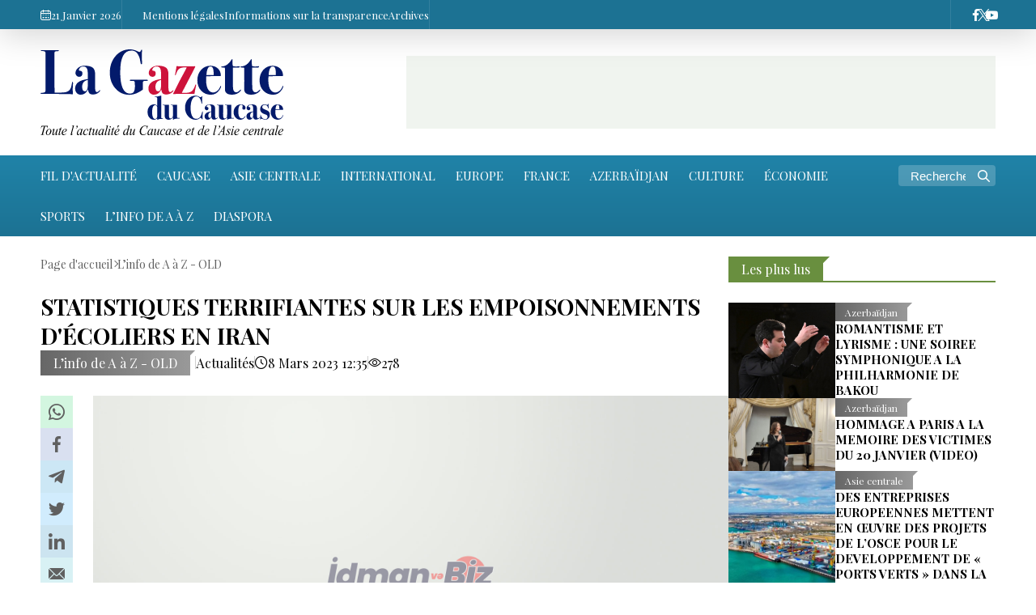

--- FILE ---
content_type: text/html; charset=UTF-8
request_url: https://www.lagazetteaz.fr/news/sentence/12060.html
body_size: 5758
content:
<!doctype html>
<html lang="fr"  itemscope itemtype="http://schema.org/NewsArticle">
<head>
    <meta charset="UTF-8">
    <meta name="viewport" content="width=device-width, user-scalable=yes, initial-scale=1.0, maximum-scale=2.0, minimum-scale=1.0">

    <title>STATISTIQUES TERRIFIANTES SUR LES EMPOISONNEMENTS D'ÉCOLIERS EN IRAN - LAGAZETTEAZ.FR</title>

    
            <meta name="keywords" content="LAGAZETTEAZ.FR, Iran, empoisonnements, écoles">
        
    <link rel="apple-touch-icon" sizes="180x180" href="/assets/favicon/apple-touch-icon.png?v7">
    <link rel="icon" type="image/png" sizes="32x32" href="/assets/favicon/favicon-32x32.png?v7">
    <link rel="icon" type="image/png" sizes="16x16" href="/assets/favicon/favicon-16x16.png?v7">
    <link rel="manifest" href="/assets/favicon/site.webmanifest?v7">
    <link rel="mask-icon" href="/assets/favicon/safari-pinned-tab.svg?v7" color="#1c1c44">
    <link rel="shortcut icon" href="/assets/favicon/favicon.ico?v7">
    <meta name="msapplication-TileColor" content="#000099">
    <meta name="msapplication-TileImage" content="/assets/favicon/mstile-144x144.png?v7">
    <meta name="msapplication-config" content="/assets/favicon/browserconfig.xml?v7">
    <meta name="theme-color" content="#ffffff">

    <link rel="stylesheet" href="/assets/css/style.min.css?v1768564625">

    <link rel="canonical" href="https://www.lagazetteaz.fr/news/linfodeaaz-old/12060.html" >
<meta name="twitter:card" content="summary_large_image" >
<meta name="twitter:site" content="@" >
<meta name="twitter:description" content="" >
<meta name="twitter:title" content="STATISTIQUES TERRIFIANTES SUR LES EMPOISONNEMENTS D'ÉCOLIERS EN IRAN" >
<meta itemprop="datePublished" content="2023-03-08T12:35:21+04:00" >
<meta itemprop="dateCreated" content="2023-03-08T12:35:21+04:00" >
<meta itemprop="dateModified" content="2023-03-08T09:35:21+04:00" >
<meta itemprop="headline" content="STATISTIQUES TERRIFIANTES SUR LES EMPOISONNEMENTS D'ÉCOLIERS EN IRAN" >
<meta itemprop="description" content="" >
<meta name="lastmod" content="2023-03-08T09:35:21+04:00" >
<meta name="pubdate" content="2023-03-08T12:35:21+04:00" >
<meta property="fb:app_id" content="">
<meta property="twitter:site" content="LAGAZETTEAZ.FR">
<meta property="og:title" content="STATISTIQUES TERRIFIANTES SUR LES EMPOISONNEMENTS D'ÉCOLIERS EN IRAN" >
<meta property="og:description" content="" >
<meta property="og:type" content="article" >
<meta property="og:url" content="https://www.lagazetteaz.fr/news/linfodeaaz-old/12060.html" >
<meta property="og:locale" content="fr_FR" >
<meta property="og:site_name" content="LAGAZETTEAZ.FR" >
<meta property="article:section" content="L’info de A à Z - OLD" >
<meta property="article:published_time" content="2023-03-08T12:35:21+04:00" >
<script>var currentNewsList={'ajax': true, 'url': '/ajax_content.php', 'lang' : 'fr'};</script>
<link rel="stylesheet" href="/assets/css/libs/fancybox.css?v2">

    
</head>
<body>
    <div class="page-wrapper">
        <div class="top-bar">
    <div class="container">
        <div class="left">
            <div class="today">
                <i class="flaticon-calendar-1"></i> 21 Janvier 2026             </div>
            <ul class="links">
                        <li>
        <a href="https://www.lagazetteaz.fr/impressum" target="_self">
            Mentions légales        </a>
    </li>
        <li>
        <a href="https://www.lagazetteaz.fr/disclosure" target="_self">
            Informations sur la transparence        </a>
    </li>
        <li>
        <a href="https://www.lagazetteaz.fr/archive/" target="_self">
            Archives        </a>
    </li>
            </ul>
            <ul class="links partners">
                            </ul>
        </div>
        <div class="right">
            <!--
            <ul class="languages">
                    <li class="active">
        <a data-lang="fr" href="https://www.lagazetteaz.fr/">
            FR        </a>
    </li>
            </ul>
            -->
            <ul class="social">
                        <li>
        <a href="https://www.facebook.com/lagazetteaz" target="_blank" aria-label="Facebook">
            <i class="flaticon-facebook"></i>        </a>
    </li>
        <li>
        <a href="https://twitter.com/lagazetteazfr" target="_blank" aria-label="X">
            <i class="flaticon-twitter-1"></i>        </a>
    </li>
        <li>
        <a href="https://www.youtube.com/channel/ucqqk9hqpyaawr6vclkhsn7q" target="_blank" aria-label="Youtube">
            <i class="flaticon-youtube"></i>        </a>
    </li>
            </ul>
        </div>
    </div>
</div>
        <div class="container white full-height">
            <header>
    <div class="logo">
        <a href="/"><img src="/assets/img/logo_fr.svg?v7" alt="LAGAZETTEAZ.FR"></a>
    </div>
    <div class="rest-space">
        <div class="adv adv-728x90">

</div>        <div class="mobile-block">
            <div class="dropdown">
                <span>FR</span>
                <ul class="dropdown-menu">
                        <li class="active">
        <a data-lang="fr" href="https://www.lagazetteaz.fr/">
            FR        </a>
    </li>
                </ul>
            </div>
            <div class="burger-menu">
                <span></span>
                <span></span>
                <span></span>
            </div>
        </div>
    </div>
    <div class="mobile-menu" id="mobile-menu">

    </div>
</header>
            <nav class="main-menu">
    <div class="logo"><a href="/"><img src="/assets/img/logo_white_small_fr.svg" alt="LAGAZETTEAZ.FR"></a></div>
    <ul>
                        <li>
            <a href="https://www.lagazetteaz.fr/latest/" target="_self">
                FIL D'ACTUALITÉ            </a>
        </li>
    



                <li>
            <a href="https://www.lagazetteaz.fr/news/caucase/">
                Caucase            </a>
        </li>
                    <li>
            <a href="https://www.lagazetteaz.fr/news/asiecentrale/">
                Asie centrale            </a>
        </li>
                    <li>
            <a href="https://www.lagazetteaz.fr/news/international/">
                International            </a>
        </li>
                    <li>
            <a href="https://www.lagazetteaz.fr/news/europe/">
                Europe            </a>
        </li>
                    <li>
            <a href="https://www.lagazetteaz.fr/news/france/">
                France            </a>
        </li>
                    <li>
            <a href="https://www.lagazetteaz.fr/news/azerbaijan/">
                Azerbaïdjan            </a>
        </li>
                    <li>
            <a href="https://www.lagazetteaz.fr/news/culture/">
                Culture            </a>
        </li>
                            <li>
            <a href="https://www.lagazetteaz.fr/news/economie/">
                Économie            </a>
        </li>
                    <li>
            <a href="https://www.lagazetteaz.fr/news/sports/">
                Sports            </a>
        </li>
                        <li>
            <a href="https://www.lagazetteaz.fr/news/linfodeaaz/">
                L’info de A à Z            </a>
        </li>
                                    <li>
            <a href="https://www.lagazetteaz.fr/news/diaspora/">
                Diaspora            </a>
        </li>
        </ul>
    <ul class="social-mobile">
                <li>
        <a href="https://www.facebook.com/lagazetteaz" target="_blank" aria-label="Facebook">
            <i class="flaticon-facebook"></i>        </a>
    </li>
        <li>
        <a href="https://twitter.com/lagazetteazfr" target="_blank" aria-label="X">
            <i class="flaticon-twitter-1"></i>        </a>
    </li>
        <li>
        <a href="https://www.youtube.com/channel/ucqqk9hqpyaawr6vclkhsn7q" target="_blank" aria-label="Youtube">
            <i class="flaticon-youtube"></i>        </a>
    </li>
    </ul>
    <ul class="links-mobile">
            </ul>
    <ul class="links-mobile">
                <li>
        <a href="https://www.lagazetteaz.fr/impressum" target="_self">
            Mentions légales        </a>
    </li>
        <li>
        <a href="https://www.lagazetteaz.fr/disclosure" target="_self">
            Informations sur la transparence        </a>
    </li>
        <li>
        <a href="https://www.lagazetteaz.fr/archive/" target="_self">
            Archives        </a>
    </li>
    </ul>


    <div class="search">
        <form action="/search">
            <div class="input-group">
                <input type="text" name="query" id="search-query" value="" placeholder="Recherche..." autocomplete="off">
                <div class="icon">
                    <i class="flaticon-search"></i>
                </div>
            </div>
        </form>
    </div>
</nav>
            <main id="main-block">
                
                <div class="layout mb-2">
                    <div class="left">
                        <div class="page-title">
                            <ul class="breadcrumbs" itemscope itemtype="http://schema.org/BreadcrumbList">
    <li itemprop="itemListElement" itemscope itemtype="http://schema.org/ListItem">
        <a class="breadcrumb-link" itemprop="item" href="/">
            <span itemprop="name">Page d'accueil</span>
            <meta itemprop="position" content="1"/>
        </a>
        <meta itemprop="position" content="1">
    </li>
                
                    <li itemprop="itemListElement" itemscope itemtype="http://schema.org/ListItem">
                <a itemprop="item" href="https://www.lagazetteaz.fr/news/linfodeaaz-old/">
                    <span itemprop="name">L’info de A à Z - OLD</span>
                    <meta itemprop="position" content="2"/>
                </a>
                <meta itemprop="position" content="2">
            </li>
        
    </ul>                        </div>
                        <article itemscope itemtype="http://schema.org/NewsArticle">
    <div class="top-side">
        <h1 itemprop="headline">STATISTIQUES TERRIFIANTES SUR LES EMPOISONNEMENTS D'ÉCOLIERS EN IRAN</h1>
        <div class="meta">
            <div class="category">
                <div class="category-badge"><a href="https://www.lagazetteaz.fr/news/linfodeaaz-old/">L’info de A à Z - OLD</a></div>
            </div>

                        <div class="genre">Actualités</div>
            <div class="date-time"><i class="flaticon-clock"></i>8 Mars 2023 12:35</div>
            <div class="date-time"><i class="flaticon-view"></i>278</div>
        </div>

    </div>
    <div class="left-side">
        <div class="sticky-top">
            <ul class="social-sharing">
        <li class="whatsapp">
        <a
                role="button"
                data-sharer="whatsapp"
                aria-label="whatsapp sharing"
                data-title="STATISTIQUES TERRIFIANTES SUR LES EMPOISONNEMENTS D'ÉCOLIERS EN IRAN"
                data-url="https://www.lagazetteaz.fr/news/linfodeaaz-old/12060.html"
        ><i class="flaticon-whatsapp"></i></a>
    </li>
    <li class="facebook">
        <a role="button"
           data-sharer="facebook"
           aria-label="Facebook sharing"
           data-url="https://www.lagazetteaz.fr/news/linfodeaaz-old/12060.html">
            <i class="flaticon-facebook"></i>
        </a>
    </li>
    <li class="telegram">
        <a
                role="button"
                data-sharer="telegram"
                aria-label="telegram sharing"
                data-url="https://www.lagazetteaz.fr/news/linfodeaaz-old/12060.html"><i class="flaticon-telegram"></i></a>
    </li>
    <li class="twitter">
        <a
                role="button"
                data-sharer="twitter"
                aria-label="Twitter sharing"
                data-title="STATISTIQUES TERRIFIANTES SUR LES EMPOISONNEMENTS D'ÉCOLIERS EN IRAN"
                data-url="https://www.lagazetteaz.fr/news/linfodeaaz-old/12060.html"
        ><i class="flaticon-twitter"></i>
        </a>
    </li>
    <li class="linkedin">
        <a role="button"
           data-sharer="linkedin"
           aria-label="Linkedin sharing"
           data-url="https://www.lagazetteaz.fr/news/linfodeaaz-old/12060.html"
        ><i class="flaticon-linkedin"></i></a>
    </li>
    <li class="email">
        <a
                role="button"
                data-sharer="email"
                aria-label="send to email"
                data-to=""
                data-subject="STATISTIQUES TERRIFIANTES SUR LES EMPOISONNEMENTS D'ÉCOLIERS EN IRAN"
                data-title="STATISTIQUES TERRIFIANTES SUR LES EMPOISONNEMENTS D'ÉCOLIERS EN IRAN"
                data-url="https://www.lagazetteaz.fr/news/linfodeaaz-old/12060.html"><i class="flaticon-email"></i></a>
    </li>
</ul>        </div>
    </div>
    <div class="right-side">
        <div class="title-image">
            <img itemprop="image" src="https://www.lagazetteaz.fr/assets/img/white.jpg?v2" alt="STATISTIQUES TERRIFIANTES SUR LES EMPOISONNEMENTS D'ÉCOLIERS EN IRAN">
        </div>


        <div class="article-content article-paddings" itemprop="articleBody">
            <p>Plusieurs écoles de la ville iranienne de Sanandaj ont subi une attaque chimique.</p>
<p>Selon la chaîne Telegram Azad İran, à la suite de l&#39;attaque, les élèves des écoles primaires de l&#39;établissement Dushan et de l&#39;école Shahed ont notamment été empoisonnés.</p>
<p>Membre du groupe créé par le Parlement iranien pour enquêter sur les empoisonnements d&#39;écoliers et identifier leurs causes, Asefari a affirmé que jusqu&#39;à présent, 5 000 élèves dans 330 écoles avaient été empoisonnés.</p>        </div>

        
                    <div class="tags">
                <div class="tag-title">Mots clés:</div>
                <ul>
                                            <li class="tag-item">
                            <a href="https://www.lagazetteaz.fr/tags/55/">#Iran</a>
                        </li>
                                            <li class="tag-item">
                            <a href="https://www.lagazetteaz.fr/tags/3996/">#empoisonnements</a>
                        </li>
                                            <li class="tag-item">
                            <a href="https://www.lagazetteaz.fr/tags/3997/">#écoles</a>
                        </li>
                                    </ul>
            </div>
        
    </div>
</article>
<div class="adv adv-320x320 desktop-hidden" style="margin-bottom: 15px; align-items: center; justify-content: center;">

</div>

    <section>
    <div class="section-title"><a href="#"><h2>Autres actualités sur le sujet</h2></a></div>
    <div class="news-list">
                    <div class="item">
                <a href="https://www.lagazetteaz.fr/news/linfodeaaz-old/14003.html">
                    <div class="row">
                        <div class="image">
                            <img class="cover-image" src="https://www.lagazetteaz.fr/assets/img/white.jpg?v2" alt="ERDOGAN SE REND EN GRÈCE POUR UNE VISITE DE TRAVAIL">
                        </div>
                        <div class="data">
                            <div class="meta">
                                <div class="date-time"><i class="flaticon-clock"></i>6 Décembre  2023 13:22</div>
                                <div class="category-badge">L’info de A à Z - OLD</div>
                            </div>
                            <h3>ERDOGAN SE REND EN GRÈCE POUR UNE VISITE DE TRAVAIL</h3>
                                                            <p class="excerpt">Le président turc Recep Tayyip Erdogan effectuera une visite de travail en Grèce le 7 décembre.</p>
                                                    </div>
                    </div>
                </a>
            </div>
                    <div class="item">
                <a href="https://www.lagazetteaz.fr/news/linfodeaaz-old/13996.html">
                    <div class="row">
                        <div class="image">
                            <img class="cover-image" src="https://www.lagazetteaz.fr/assets/img/white.jpg?v2" alt="LE MINISTRE IRANIEN DES AFFAIRES ÉTRANGÈRES ENTAME UNE VISITE EN RUSSIE">
                        </div>
                        <div class="data">
                            <div class="meta">
                                <div class="date-time"><i class="flaticon-clock"></i>6 Décembre  2023 13:10</div>
                                <div class="category-badge">L’info de A à Z - OLD</div>
                            </div>
                            <h3>LE MINISTRE IRANIEN DES AFFAIRES ÉTRANGÈRES ENTAME UNE VISITE EN RUSSIE</h3>
                                                            <p class="excerpt">Le ministre iranien des Affaires étrangères, Hossein Amir Abdollahian, est parti en visite en Russie, a annoncé la diplomatie iranienne dans un communiqué.</p>
                                                    </div>
                    </div>
                </a>
            </div>
                    <div class="item">
                <a href="https://www.lagazetteaz.fr/news/linfodeaaz-old/13990.html">
                    <div class="row">
                        <div class="image">
                            <img class="cover-image" src="https://www.lagazetteaz.fr/assets/img/white.jpg?v2" alt="LES MINISTRES AZERBAÏDJANAIS ET BULGARE TIENNENT DES CONSULTATIONS POLITIQUES">
                        </div>
                        <div class="data">
                            <div class="meta">
                                <div class="date-time"><i class="flaticon-clock"></i>4 Décembre  2023 23:41</div>
                                <div class="category-badge">L’info de A à Z - OLD</div>
                            </div>
                            <h3>LES MINISTRES AZERBAÏDJANAIS ET BULGARE TIENNENT DES CONSULTATIONS POLITIQUES</h3>
                                                    </div>
                    </div>
                </a>
            </div>
                    <div class="item">
                <a href="https://www.lagazetteaz.fr/news/linfodeaaz-old/13989.html">
                    <div class="row">
                        <div class="image">
                            <img class="cover-image" src="https://www.lagazetteaz.fr/assets/img/white.jpg?v2" alt="L'AZERBAÏDJAN PRÉSIDERA LE GUAM EN 2024">
                        </div>
                        <div class="data">
                            <div class="meta">
                                <div class="date-time"><i class="flaticon-clock"></i>4 Décembre  2023 23:39</div>
                                <div class="category-badge">L’info de A à Z - OLD</div>
                            </div>
                            <h3>L'AZERBAÏDJAN PRÉSIDERA LE GUAM EN 2024</h3>
                                                    </div>
                    </div>
                </a>
            </div>
                    <div class="item">
                <a href="https://www.lagazetteaz.fr/news/linfodeaaz-old/13988.html">
                    <div class="row">
                        <div class="image">
                            <img class="cover-image" src="https://www.lagazetteaz.fr/assets/img/white.jpg?v2" alt="LE MINISTRE AZERBAÏDJANAIS DE L'ÉNERGIE PARTICIPERA À DES ÉVÉNEMENTS DANS LE CADRE DE LA COP28 À DUBAI">
                        </div>
                        <div class="data">
                            <div class="meta">
                                <div class="date-time"><i class="flaticon-clock"></i>4 Décembre  2023 23:31</div>
                                <div class="category-badge">L’info de A à Z - OLD</div>
                            </div>
                            <h3>LE MINISTRE AZERBAÏDJANAIS DE L'ÉNERGIE PARTICIPERA À DES ÉVÉNEMENTS DANS LE CADRE DE LA COP28 À DUBAI</h3>
                                                    </div>
                    </div>
                </a>
            </div>
                    <div class="item">
                <a href="https://www.lagazetteaz.fr/news/linfodeaaz-old/13986.html">
                    <div class="row">
                        <div class="image">
                            <img class="cover-image" src="https://www.lagazetteaz.fr/assets/img/white.jpg?v2" alt="MIKAYIL JABAROV : SOCAR S'EST ENGAGÉE À RÉDUIRE LES ÉMISSIONS DE MÉTHANE À ZÉRO">
                        </div>
                        <div class="data">
                            <div class="meta">
                                <div class="date-time"><i class="flaticon-clock"></i>4 Décembre  2023 23:29</div>
                                <div class="category-badge">L’info de A à Z - OLD</div>
                            </div>
                            <h3>MIKAYIL JABAROV : SOCAR S'EST ENGAGÉE À RÉDUIRE LES ÉMISSIONS DE MÉTHANE À ZÉRO</h3>
                                                    </div>
                    </div>
                </a>
            </div>
            </div>
</section>
                    </div>
                    <div class="right">
                        <div class="sticky-top">
                            <section class="mb-2 mobile-focused">
    <div class="section-title"><a href="#"><h2>Les plus lus</h2></a></div>
    <div class="news-list news-list-small">
                <div class="item">
            <a href="https://www.lagazetteaz.fr/news/azerbaijan/22041.html">
                <div class="row">
                    <div class="image">
                        <img class="cover-image" src="https://www.lagazetteaz.fr/media/2026/01/19/600x410/filarmoniya_3.jpg?v=1768838883" alt="ROMANTISME ET LYRISME : UNE SOIREE SYMPHONIQUE A LA PHILHARMONIE DE BAKOU">
                    </div>
                    <div class="data">
                        <div class="meta">
                            <div class="date-time"><i class="flaticon-clock"></i>19 Janvier 12:00</div>
                            <div class="category-badge">Azerbaïdjan</div>
                        </div>
                        <h3>ROMANTISME ET LYRISME : UNE SOIREE SYMPHONIQUE A LA PHILHARMONIE DE BAKOU</h3>
                                                    <p class="excerpt">À la Philharmonie académique d’État d’Azerbaïdjan portant le nom de Muslim Magomaïev s’est tenu un concert de l’Orchestre symphonique d’État d’Azerbaïdjan nommé d’après Uzeyir Hadjibeyli, sous la direction du chef d’orchestre Mustafa Mehmandarov, rapporte Trend Life.</p>
                                            </div>
                </div>
            </a>
        </div>
                <div class="item">
            <a href="https://www.lagazetteaz.fr/news/azerbaijan/22032.html">
                <div class="row">
                    <div class="image">
                        <img class="cover-image" src="https://www.lagazetteaz.fr/media/2026/01/16/600x410/1_sefir.jpg?v=1768548954" alt="HOMMAGE A PARIS A LA MEMOIRE DES VICTIMES DU 20 JANVIER (VIDEO)">
                    </div>
                    <div class="data">
                        <div class="meta">
                            <div class="date-time"><i class="flaticon-clock"></i>16 Janvier 11:35</div>
                            <div class="category-badge">Azerbaïdjan</div>
                        </div>
                        <h3>HOMMAGE A PARIS A LA MEMOIRE DES VICTIMES DU 20 JANVIER (VIDEO)</h3>
                                                    <p class="excerpt">À l’initiative conjointe de l’Ambassade d’Azerbaïdjan en France et de l’Association des Amis de l’Azerbaïdjan, la mémoire des victimes de la tragédie du 20 Janvier a été honorée à Paris.</p>
                                            </div>
                </div>
            </a>
        </div>
                <div class="item">
            <a href="https://www.lagazetteaz.fr/news/asiecentrale/22011.html">
                <div class="row">
                    <div class="image">
                        <img class="cover-image" src="https://www.lagazetteaz.fr/media/2026/01/13/600x410/aktau_port_2.jpg?v=1768339173" alt="DES ENTREPRISES EUROPEENNES METTENT EN ŒUVRE DES PROJETS DE L’OSCE POUR LE DEVELOPPEMENT DE « PORTS VERTS » DANS LA REGION DE LA CASPIENNE">
                    </div>
                    <div class="data">
                        <div class="meta">
                            <div class="date-time"><i class="flaticon-clock"></i>14 Janvier 14:16</div>
                            <div class="category-badge">Asie centrale</div>
                        </div>
                        <h3>DES ENTREPRISES EUROPEENNES METTENT EN ŒUVRE DES PROJETS DE L’OSCE POUR LE DEVELOPPEMENT DE « PORTS VERTS » DANS LA REGION DE LA CASPIENNE</h3>
                                                    <p class="excerpt">Des entreprises européennes participent activement à la mise en œuvre du projet de l’Organisation pour la sécurité et la coopération en Europe (OSCE) visant à promouvoir le développement de « ports verts » et à renforcer la connectivité dans la région de la mer Caspienne.</p>
                                            </div>
                </div>
            </a>
        </div>
                <div class="item">
            <a href="https://www.lagazetteaz.fr/news/caucase/22026.html">
                <div class="row">
                    <div class="image">
                        <img class="cover-image" src="https://www.lagazetteaz.fr/media/2026/01/15/600x410/stephen_doughty.jpg?v=1768463630" alt="LONDRES MISE SUR LA SOCIETE CIVILE POUR RAPPROCHER L’AZERBAÏDJAN ET L’ARMENIE">
                    </div>
                    <div class="data">
                        <div class="meta">
                            <div class="date-time"><i class="flaticon-clock"></i>15 Janvier 14:12</div>
                            <div class="category-badge">Caucase</div>
                        </div>
                        <h3>LONDRES MISE SUR LA SOCIETE CIVILE POUR RAPPROCHER L’AZERBAÏDJAN ET L’ARMENIE</h3>
                                                    <p class="excerpt">À l’approche d’un accord de paix présenté comme historique, le Royaume-Uni affirme clairement son soutien aux initiatives de dialogue portées par les sociétés civiles d’Azerbaïdjan et d’Arménie. Londres estime que les échanges entre citoyens, experts et organisations locales jouent un rôle essentiel pour instaurer une confiance durable entre les deux pays du Caucase du Sud.</p>
                                            </div>
                </div>
            </a>
        </div>
            </div>
</section>                                <div class="adv adv-300x600">

    </div>
                        </div>
                    </div>
                </div>

                <div class="mb-2">
                <!--<div class="adv adv-1200x120"></div>-->
                </div>

            </main>

            <div id="more-news-loader" class="lds-ellipsis">
    <div></div>
    <div></div>
    <div></div>
    <div></div>
</div>
        </div>
        <footer>
    <div class="container">
        <a href="/" class="logo">
            <img src="/assets/img/logo_white_fr.svg?v5" alt="LAGAZETTEAZ.FR">
        </a>
        <ul class="social">
                    <li>
        <a href="https://www.facebook.com/lagazetteaz" target="_blank" aria-label="Facebook">
            <i class="flaticon-facebook"></i>        </a>
    </li>
        <li>
        <a href="https://twitter.com/lagazetteazfr" target="_blank" aria-label="X">
            <i class="flaticon-twitter-1"></i>        </a>
    </li>
        <li>
        <a href="https://www.youtube.com/channel/ucqqk9hqpyaawr6vclkhsn7q" target="_blank" aria-label="Youtube">
            <i class="flaticon-youtube"></i>        </a>
    </li>
        </ul>
        <ul class="links">
                    <li>
        <a href="https://www.lagazetteaz.fr/impressum" target="_self">
            Mentions légales        </a>
    </li>
        <li>
        <a href="https://www.lagazetteaz.fr/disclosure" target="_self">
            Informations sur la transparence        </a>
    </li>
        </ul>

        <p class="copyright">&copy; 2026 LAGAZETTEAZ.FR. Tous droits réservés.</p>
    </div>

</footer>    </div>
<a id="scrollUp" href="#top"><i class="flaticon-up-arrow-1"></i></a>
<script src="/assets/js/libs/sharer.min.js"></script>
<script src="/assets/js/libs/fancybox.min.js"></script>

<script src="/assets/js/main.min.js?v1768457859"></script>

<script defer src="https://static.cloudflareinsights.com/beacon.min.js/vcd15cbe7772f49c399c6a5babf22c1241717689176015" integrity="sha512-ZpsOmlRQV6y907TI0dKBHq9Md29nnaEIPlkf84rnaERnq6zvWvPUqr2ft8M1aS28oN72PdrCzSjY4U6VaAw1EQ==" data-cf-beacon='{"version":"2024.11.0","token":"f56296012ba24d879b9a31f79e59f2c5","r":1,"server_timing":{"name":{"cfCacheStatus":true,"cfEdge":true,"cfExtPri":true,"cfL4":true,"cfOrigin":true,"cfSpeedBrain":true},"location_startswith":null}}' crossorigin="anonymous"></script>
</body>
</html>

--- FILE ---
content_type: text/css
request_url: https://www.lagazetteaz.fr/assets/css/style.min.css?v1768564625
body_size: 7881
content:
@import url(../font/playfair-display/stylesheet.css?v2);@keyframes ticker{0%{transform:translateX(0)}to{transform:translateX(-50%)}}@keyframes lds-ellipsis1{0%{transform:scale(0)}to{transform:scale(1)}}@keyframes lds-ellipsis3{0%{transform:scale(1)}to{transform:scale(0)}}@keyframes lds-ellipsis2{0%{transform:translate(0,0)}to{transform:translate(24px,0)}}.adv{display:flex;align-items:center;justify-content:center}.adv img,article .article-content iframe{max-width:100%}.adv.adv-728x90{max-width:100%;width:728px;height:90px;background-color:#f0f4ef}.adv.adv-300x600{max-width:100%;width:300px;min-height:600px;background-color:#eee;display:flex;align-items:center;justify-content:center}.adv.adv-1200x120{max-width:100%;min-height:120px;background-color:#f0f4ef}@media screen and (max-width:1199px){.adv.adv-1200x120{display:none!important}}@font-face{font-family:"flaticon_interface";src:url(/assets/font/flaticon/flaticon_interface.ttf?2ab26508da640552159888c0ce9eb039)format("truetype"),url(/assets/font/flaticon/flaticon_interface.woff?2ab26508da640552159888c0ce9eb039)format("woff"),url(/assets/font/flaticon/flaticon_interface.woff2?2ab26508da640552159888c0ce9eb039)format("woff2"),url(/assets/font/flaticon/flaticon_interface.eot?2ab26508da640552159888c0ce9eb039#iefix)format("embedded-opentype"),url(/assets/font/flaticon/flaticon_interface.svg?2ab26508da640552159888c0ce9eb039#flaticon_interface)format("svg")}i[class*=" flaticon-"],i[class^=flaticon-]{display:inline-flex;align-items:center;justify-content:center}i[class*=" flaticon-"]:before,i[class^=flaticon-]:before{font-family:flaticon_interface!important;font-style:normal;font-weight:400!important;font-variant:normal;text-transform:none;line-height:1;-webkit-font-smoothing:antialiased;-moz-osx-font-smoothing:grayscale;speak:never;display:inline-block;text-decoration:inherit;width:1em;text-align:center}.flaticon-tik-tok:before{content:""}.flaticon-calendar:before{content:""}.flaticon-calendar-1:before{content:""}.flaticon-clock:before{content:""}.flaticon-share:before{content:""}.flaticon-share-1:before{content:""}.flaticon-share-2:before{content:""}.flaticon-down-arrow:before{content:""}.flaticon-left-chevron:before{content:""}.flaticon-chevron:before{content:""}.flaticon-up-arrow:before{content:""}.flaticon-up-arrow-1:before{content:""}.flaticon-down-arrow-1:before{content:""}.flaticon-double-chevron:before{content:""}.flaticon-double-chevron-1:before{content:""}.flaticon-search-interface-symbol:before{content:""}.flaticon-search:before{content:""}.flaticon-internet:before{content:""}.flaticon-email:before{content:""}.flaticon-edit:before{content:""}.flaticon-pencil:before{content:""}.flaticon-user:before{content:""}.flaticon-user-1:before{content:""}.flaticon-verified:before{content:""}.flaticon-options-lines:before{content:""}.flaticon-category:before{content:""}.flaticon-tag:before{content:""}.flaticon-view:before{content:""}.flaticon-price-tag:before{content:""}.flaticon-tag-1:before{content:""}.flaticon-price-tag-1:before{content:""}.flaticon-placeholder:before{content:""}.flaticon-reload:before{content:""}.flaticon-home:before{content:""}.flaticon-refresh:before{content:""}.flaticon-checklist:before{content:""}.flaticon-logout:before{content:""}.flaticon-to-do:before{content:""}.flaticon-settings:before{content:""}.flaticon-profits:before{content:""}.flaticon-approved:before{content:""}.flaticon-settings-1:before{content:""}.flaticon-trash:before{content:""}.flaticon-cancel:before{content:""}.flaticon-download:before{content:""}.flaticon-flash:before{content:""}.flaticon-review:before{content:""}.flaticon-heart:before{content:""}.flaticon-file:before{content:""}.flaticon-instagram:before{content:""}.flaticon-whatsapp:before{content:""}.flaticon-linkedin:before{content:""}.flaticon-facebook:before{content:""}.flaticon-vk:before{content:""}.flaticon-youtube:before{content:""}.flaticon-odnoklassniki:before{content:""}.flaticon-twitter:before{content:""}.flaticon-telegram:before{content:""}.flaticon-read:before{content:""}.flaticon-power:before{content:""}.flaticon-call:before{content:""}.flaticon-price-tag-2:before{content:""}.flaticon-clock-1:before{content:""}.flaticon-twitter-1:before{content:""}.flaticon-picture-file:before{content:""}.desktop-hidden{display:none}@media screen and (max-width:992px){.mobile-hidden{display:none}.desktop-hidden{display:flex}}::-webkit-scrollbar{margin-left:6px;width:6px;height:6px}::-webkit-scrollbar-track{background:0 0}::-webkit-scrollbar-thumb{background:rgba(28,114,147,.2)}::-webkit-scrollbar-thumb:hover{background:#1c7293}::placeholder{color:#fff;opacity:1}:-ms-input-placeholder{color:#fff}::-ms-input-placeholder{color:#fff}*{box-sizing:border-box}a,img{display:block}img{vertical-align:middle;border-style:none}a{text-decoration:none}h1,h2,h3,h4,h5,h6{margin:0;line-height:1.3;font-weight:600}.mb-1{margin-bottom:25px}.mb-2{margin-bottom:50px}.mb-3{margin-bottom:75px}.mt-1{margin-top:25px}.mt-2{margin-top:50px}.mt-3{margin-top:75px}body,html{margin:0;padding:0;font-family:"Playfair Display",serif;height:100%;font-size:16px;-webkit-font-smoothing:antialiased}html{scroll-behavior:smooth}body.lock{overflow:hidden}.page-wrapper{background-color:#f0f4ef;display:flex;flex-direction:column;min-height:100%}.container{max-width:100%;width:1300px;padding:0 50px;margin:0 auto}@media screen and (max-width:992px){.container{padding:0 25px}}.container.white{background-color:#fff;filter:drop-shadow(2px 4px 20px rgba(0,0,0,.1))}.container.full-height{flex:1}.top-bar,.top-bar a{color:#fff;display:flex;align-items:center}.top-bar{width:100%;background-color:#1c7293;padding:0;height:36px;flex-direction:row;font-size:13px;filter:drop-shadow(0 4px 20px rgba(0,0,0,.2));position:sticky;top:0;z-index:100;transition:background-color .1s ease}.top-bar.is-sticky{background-color:transparent}.top-bar.is-sticky .container{border-bottom:1px solid rgba(255,255,255,.1)}@media screen and (max-width:768px){.top-bar{display:none}}.top-bar a{justify-content:center}.top-bar .container,.top-bar .container .left{display:flex;flex-direction:row;align-items:center;gap:25px}.top-bar .container{background-color:#1c7293;justify-content:space-between}.top-bar .container .left{justify-content:start}.top-bar .container .right{flex-direction:row;justify-content:end;gap:25px}.top-bar .container .right,.top-bar ul,.top-bar ul li{display:flex;align-items:center}.top-bar ul{list-style:none;padding:0;margin:0;flex-direction:row;gap:25px}.top-bar ul li{height:36px;margin:0-10px;transition:color .1s ease,background-color .1s ease}.top-bar ul li a{padding:0 10px;height:36px}.top-bar ul li:hover{background-color:#f0f4ef;color:#1c7293}.top-bar ul li:hover a{color:#1c7293}.top-bar ul.links{height:36px;gap:1.2em;border-left:1px solid rgba(255,255,255,.1);padding-left:25px}.top-bar ul.links.partners{font-weight:600}.top-bar ul.languages,.top-bar ul.social{height:36px;font-size:15px;padding-left:25px}.top-bar ul.social{gap:2em;border-left:1px solid rgba(255,255,255,.1)}.top-bar ul.social li{border-radius:50%}.top-bar ul.social li,.top-bar ul.social li a{height:30px;width:30px}.top-bar ul.languages{gap:1.2em}.top-bar ul.languages li{font-weight:300}.top-bar ul.languages li.active{font-weight:700}.top-bar .today{gap:.5em}.mobile-block .dropdown,.mobile-block .dropdown ul.dropdown-menu,.top-bar .today,header{display:flex;align-items:center;flex-direction:row}header{padding:25px 50px;margin:0-50px;justify-content:flex-start;gap:25px}header .logo{flex:0 0 auto;width:300px;z-index:5;transition:transform .3s ease}header .logo:hover{transform:scale(1.05)}header .rest-space{flex:1;display:flex;flex-direction:row;justify-content:flex-end;overflow:hidden}@media screen and (max-width:992px){header{margin:0-25px;padding:12.5px 25px}}@media screen and (max-width:768px){header{position:-webkit-sticky;position:sticky;top:0;z-index:500;background-color:#1c7293;filter:drop-shadow(0 4px 10px rgba(0,0,0,.1));margin:0-25px 25px;padding:12.5px 25px;height:64px}header .logo{width:50%;height:48px}header .logo img{width:100%;height:48px}header .rest-space{overflow:visible}header .rest-space .adv{display:none}}.mobile-block{display:none;z-index:5;color:#fff}@media screen and (max-width:768px){.mobile-block{display:flex;flex-direction:row;align-items:center;gap:25px}}.mobile-block .dropdown{gap:.2em}.mobile-block .dropdown.active:after,nav.main-menu>ul>li.dropdown.active:after{transform:rotateX(180deg)}.mobile-block .dropdown:after,nav.main-menu>ul>li.dropdown:after{font-family:flaticon_interface!important;font-style:normal;font-weight:400!important;font-variant:normal;text-transform:none;line-height:1;-webkit-font-smoothing:antialiased;-moz-osx-font-smoothing:grayscale;speak:never;display:inline-block;text-decoration:inherit;text-align:center;content:"";transition:transform .1s ease}.mobile-block .dropdown ul.dropdown-menu{position:absolute;top:100%;left:25px;width:100%;background-color:#e81541;background:-moz-linear-gradient(180deg,#ee4266 0,#d1133b 100%);background:-webkit-linear-gradient(180deg,#ee4266 0,#d1133b 100%);background:linear-gradient(180deg,#ee4266 0,#d1133b 100%);z-index:100;color:#fff;padding:0 25px;margin:0-25px 25px;list-style:none;justify-content:center;column-gap:.4em;row-gap:.6em;flex-wrap:wrap;overflow:hidden;max-height:0;opacity:0;transition:opacity .1s ease,max-height .1s ease,padding-top .1s ease,padding-bottom .1s ease}.mobile-block .dropdown ul.dropdown-menu.active,nav.main-menu>ul>li.dropdown ul.dropdown-menu.active{max-height:300px;opacity:1;padding:16.6666666667px 25px;box-shadow:0 4px 5px -2px rgba(0,0,0,.2)}.mobile-block .dropdown ul.dropdown-menu>li,nav.main-menu>ul>li.dropdown ul.dropdown-menu>li{color:#fff;transition:color .1s ease,background-color .1s ease;padding:.2em .8em}.mobile-block .dropdown ul.dropdown-menu>li a,nav.main-menu>ul>li.dropdown ul.dropdown-menu>li a{color:#fff;transition:color .1s ease,background-color .1s ease}.mobile-block .dropdown ul.dropdown-menu>li:hover,nav.main-menu>ul>li.dropdown ul.dropdown-menu>li:hover{color:#000;background-color:#fff}.mobile-block .dropdown ul.dropdown-menu>li:hover a,nav.main-menu-mobile a,nav.main-menu>ul>li.dropdown ul.dropdown-menu>li:hover a{color:#000}.mobile-block .burger-menu{display:none;position:relative;width:36px;height:16px;cursor:pointer;z-index:5}@media screen and (max-width:1200px){.mobile-block .burger-menu{display:block}}.mobile-block .burger-menu span{-webkit-transition:all .1s ease 0s;-moz-transition:all .1s ease 0s;-ms-transition:all .1s ease 0s;-o-transition:all .1s ease 0s;transition:all .1s ease 0s;top:7px;left:0;position:absolute;width:100%;height:2px;background-color:#fff}.mobile-block .burger-menu span:first-child{top:0}.mobile-block .burger-menu span:last-child{top:auto;bottom:0}.mobile-block .burger-menu.active span{-moz-transform:scale(0);-ms-transform:scale(0);-webkit-transform:scale(0);-o-transform:scale(0);transform:scale(0);background-color:#fff}.mobile-block .burger-menu.active span:first-child{-moz-transform:rotate(-45deg);-ms-transform:rotate(-45deg);-webkit-transform:rotate(-45deg);-o-transform:rotate(-45deg);transform:rotate(-45deg);top:7px}.mobile-block .burger-menu.active span:last-child{-moz-transform:rotate(45deg);-ms-transform:rotate(45deg);-webkit-transform:rotate(45deg);-o-transform:rotate(45deg);transform:rotate(45deg);bottom:7px}.mobile-menu{display:none;flex-direction:column;justify-content:start;align-items:start;position:absolute;top:0;right:0;width:0;height:calc(100vh - 64px);background-color:rgba(255,255,255,.97);opacity:0;transition:left .1s ease,opacity .1s ease,width .1s ease;overflow-y:scroll;overflow-x:hidden;margin-top:64px;padding:25px 25px 75px}.mobile-menu.active{display:flex;right:0;opacity:1;width:100%}.mobile-menu .languages,nav.main-menu>ul{list-style:none;display:flex;align-items:center;flex-direction:row}.mobile-menu .languages{margin-top:25px;justify-content:space-between;gap:25px;font-family:"Roboto",sans-serif;font-weight:400}.mobile-menu .languages li a{width:40px;height:40px;border-radius:50%;color:#fff;text-decoration:none;display:flex;align-items:center;justify-content:center;flex-direction:column;transition:background-color .1s ease-in-out}.mobile-menu .languages li.active a,.mobile-menu .languages li:hover a{background-color:#fff;color:#1c7293}.mobile-menu .logo{display:none}nav,nav.main-menu .search form .input-group{position:relative}nav.main-menu{background-color:#1c7293;background:-moz-linear-gradient(0deg,#1c7293 0,#2083a8 100%);background:-webkit-linear-gradient(0deg,#1c7293 0,#2083a8 100%);background:linear-gradient(0deg,#1c7293 0,#2083a8 100%);color:#fff;padding:0 50px;margin:0-50px 25px;display:flex;flex-direction:row;justify-content:start;gap:25px;min-height:50px;font-size:15px;font-weight:500;z-index:110;position:sticky;top:36px;align-items:baseline}@media screen and (max-width:992px){nav.main-menu{margin:0-25px 25px;padding:12.5px 25px}}nav.main-menu .logo{width:0;overflow:hidden;position:absolute;transition:width .1s ease}nav.main-menu .logo img{height:30px}nav.main-menu.is-sticky{font-size:14px;box-shadow:0 4px 5px -2px rgba(0,0,0,.2)}nav.main-menu.is-sticky .logo{width:100px;overflow:visible;position:relative}nav.main-menu.is-sticky .logo img{width:100px;height:25px}nav.main-menu>ul{margin:0 0 0-12.5px;padding:0;flex-wrap:wrap;flex:1;overflow-x:scroll}@media screen and (max-width:992px){nav.main-menu>ul{overflow-x:scroll}}nav.main-menu>ul::-webkit-scrollbar{margin-left:0;width:0;height:0}nav.main-menu>ul>li{display:flex;align-items:center;height:50px;padding:0 12.5px;color:#fff;text-transform:uppercase;cursor:pointer;transition:all .1s ease;white-space:nowrap}nav.main-menu>ul>li.active,nav.main-menu>ul>li:hover{background-color:#ee4266}.head-news .data .category-badge a,.news-list .item .row .data .category-badge a,.page-title .category-title a,.video-news .item .data .category-badge a,article .meta .category-badge a,article .social-sharing li.admin-edit i,article .social-sharing li:hover i,nav.main-menu>ul>li a,section .section-title a,section.video .section-title a{color:#fff}nav.main-menu .search form,nav.main-menu>ul>li.dropdown{display:flex;align-items:center;flex-direction:row;gap:.2em}nav.main-menu>ul>li.dropdown ul.dropdown-menu{position:absolute;top:100%;left:25px;width:100%;background-color:#e81541;background:-moz-linear-gradient(180deg,#ee4266 0,#d1133b 100%);background:-webkit-linear-gradient(180deg,#ee4266 0,#d1133b 100%);background:linear-gradient(180deg,#ee4266 0,#d1133b 100%);z-index:100;color:#fff;padding:0 25px;margin:0-25px 25px;list-style:none;display:flex;align-items:center;flex-direction:row;column-gap:.4em;row-gap:.6em;flex-wrap:wrap;overflow:hidden;max-height:0;opacity:0;transition:opacity .1s ease,max-height .1s ease,padding-top .1s ease,padding-bottom .1s ease;text-transform:none}nav.main-menu .search form{gap:10px}nav.main-menu .search form .input-group input{position:relative;font-size:15px;border:0;outline:0;height:26px;padding:0 2.5em 0 1em;border-radius:4px;width:120px;background-color:rgba(255,255,255,.2);transition:all .1s ease;color:#fff}nav.main-menu .search form .input-group input::placeholder{color:#fff;transition:color .1s ease}nav.main-menu .search form .input-group input:focus{width:300px;color:#000;background-color:#fff}nav.main-menu .search form .input-group input:focus::placeholder,nav.main-menu-mobile .search form .input-group input:focus::placeholder{color:#000}nav.main-menu .search form .input-group input:focus+.icon,nav.main-menu-mobile .search form .input-group input:focus+.icon{color:#000}nav.main-menu .search form .input-group .icon{position:absolute;right:.5em;top:0;bottom:0;display:flex;align-items:center;justify-content:center;color:#fff;cursor:pointer;transition:color .1s ease}.news-list.news-list-small .item .row .data .meta .date-time,.news-list.no-images .item .row .image,nav.main-menu .links-mobile,nav.main-menu .social-mobile{display:none}nav.main-menu-mobile{color:#000;display:flex;flex-direction:column-reverse;gap:25px;width:calc(100vw - 50px)}nav.main-menu-mobile>ul{list-style:none;padding:0;margin:0;display:flex;flex-direction:column;gap:25px}nav.main-menu-mobile>ul>li{font-weight:600;font-size:18px;text-transform:uppercase;color:#000}.page-title .static-page-title a,.ticker .ticker-body ul.running-text li a,nav.main-menu-mobile>ul>li a{color:#000}nav.main-menu-mobile>ul>li.dropdown{display:flex;flex-direction:column;gap:12.5px}nav.main-menu-mobile>ul>li.dropdown ul.dropdown-menu{list-style:none;padding:0;margin:0;font-weight:400;font-size:16px;display:flex;flex-direction:row;flex-wrap:wrap;column-gap:12.5px;row-gap:12.5px}nav.main-menu-mobile>ul>li.dropdown ul.dropdown-menu>li{border-radius:4px;display:flex;align-items:start;background-color:#f0f4ef;padding:6px 15px;color:#000;text-transform:none}nav.main-menu-mobile .search form{display:flex;align-items:center;flex-direction:row}nav.main-menu-mobile .search form .input-group{position:relative;width:100%}nav.main-menu-mobile .search form .input-group input{position:relative;font-size:15px;border:1px solid #606060;outline:0;height:40px;padding:0 2.5em 0 1em;border-radius:4px;width:100%;background-color:rgba(240,244,239,.5);transition:all .1s ease;color:#000}nav.main-menu-mobile .search form .input-group input::placeholder{color:#606060;transition:color .1s ease}nav.main-menu-mobile .search form .input-group input:focus{color:#000;background-color:#fff}nav.main-menu-mobile .search form .input-group .icon{position:absolute;right:.7em;top:0;bottom:0;display:flex;align-items:center;justify-content:center;color:#000;cursor:pointer;transition:color .1s ease}nav.main-menu-mobile ul.social-mobile{display:flex;flex-direction:row;gap:12.5px}nav.main-menu-mobile ul.social-mobile li{font-size:18px;font-weight:400;width:40px;height:40px;border-radius:50%;background-color:#1c7293}nav.main-menu-mobile ul.social-mobile li,nav.main-menu-mobile ul.social-mobile li a{display:flex;align-items:center;justify-content:center;color:#fff}nav.main-menu-mobile ul.links-mobile{display:flex;flex-direction:row}nav.main-menu-mobile ul.links-mobile li{font-size:16px;font-weight:700;color:#1c7293}.page-title .category-title .image-control a.active,footer ul.social li:hover a,nav.main-menu-mobile ul.links-mobile li a{color:#1c7293}.ticker,footer ul.links,footer ul.social{display:flex;flex-direction:row;align-items:center}.ticker{justify-content:space-between;gap:25px}.ticker .title,section .section-title h2,section.video .section-title h2{font-size:16px;font-weight:400;position:relative;height:32px;display:flex;align-items:center;justify-content:center}.ticker .title{background-color:#d1133b;color:#fff;padding:.3em .6em;gap:.4em}.ticker .title span{display:block}@media screen and (max-width:768px){.ticker .title span{display:none}}.ticker .title i{display:flex;align-items:center}.ticker .title::before{border-top:8px solid #d1133b;border-right:8px solid transparent;z-index:1;content:"";top:0;right:-8px;position:absolute}.ticker .ticker-body{flex:1;overflow:hidden;position:relative}.ticker .ticker-body:after{display:block;position:absolute;content:"";top:0;left:0;width:25px;height:32px;background:-moz-linear-gradient(90deg,#fff 0,rgba(255,255,255,0) 100%);background:-webkit-linear-gradient(90deg,#fff,rgba(255,255,255,0) 100%);background:linear-gradient(90deg,#fff 0,rgba(255,255,255,0) 100%)}.ticker .ticker-body ul.running-text{height:32px;display:flex;white-space:nowrap;list-style:none;animation:ticker 10s linear infinite;padding:0;margin:0;width:fit-content}.ticker .ticker-body ul.running-text:hover{animation-play-state:paused}.ticker .ticker-body ul.running-text li{height:32px;border-radius:4px;display:flex;align-items:center;background-color:#f0f4ef;padding:0 15px;margin-right:50px;color:#000;font-weight:500;font-size:16px}main{padding-bottom:50px}main.error-404{justify-content:center;text-align:center}main.error-404 p{margin:0;width:50%}@media screen and (max-width:768px){main.error-404 p{width:100%}}.btn,.page-title .category-title.archive-title h1{display:flex;flex-direction:row;gap:.5em;align-items:center;justify-content:center}.btn,footer ul.social li{height:40px;transition:background-color .1s ease,color .1s ease}.btn{padding:0 25px;text-align:center;background-color:#f0f4ef;color:#1c7293;border-radius:4px}.btn:hover,footer{background-color:#1c7293;color:#f0f4ef}footer{color:#fff;padding:50px 0}footer .container,main.error-404{display:flex;flex-direction:column;align-items:center;gap:25px}footer .copyright{margin:0;padding:0;font-size:16px;font-weight:300}footer .logo{width:30%}@media screen and (max-width:768px){footer .logo{width:50%}}footer ul.links,footer ul.social{list-style:none;margin:0;padding:0;gap:12.5px}footer ul.social li{width:40px;border-radius:50%;border:1px solid #fff}footer ul.links li,footer ul.links li a,footer ul.social li,footer ul.social li a{color:#fff;display:flex;align-items:center;justify-content:center}footer ul.social li:hover{background-color:#fff;color:#1c7293}footer ul.links{gap:25px}footer ul.links li{transition:background-color .1s ease,color .1s ease}footer ul.links li:hover a{text-decoration:underline}.head-news{width:100%;display:grid;grid-template-columns:6fr 3fr 3fr;grid-gap:2px;overflow:hidden;margin-bottom:25px}@media screen and (max-width:992px){.head-news{grid-template-columns:1fr 1fr}}@media screen and (max-width:768px){.head-news{grid-template-columns:1fr;gap:25px}}.head-news .cover-image{position:absolute;top:0;left:0;bottom:0;right:0;width:100%;height:100%;object-fit:cover;object-position:center;transition:transform .3s ease;transform:scale(1)}.head-news .first-news,.head-news .second-news{background-color:#f0f4ef;position:relative;display:flex;flex-direction:column;justify-content:flex-end;overflow:hidden}.head-news .first-news:hover .cover-image,.head-news .second-news:hover .cover-image,.news-list .item .row:hover .image img,.video-news .item:hover .cover-image{transform:scale(1.1)}.head-news .first-news:hover .data.shade::before,.head-news .second-news:hover .data.shade::before,.video-news .item:hover .data.shade::before{opacity:1}.head-news .first-news{grid-row:span 2}@media screen and (max-width:992px){.head-news .first-news{aspect-ratio:16/9;grid-row:span 1;grid-column:span 2}}@media screen and (max-width:768px){.head-news .first-news{aspect-ratio:3/2;grid-row:span 1;grid-column:span 1}}.head-news .second-news{aspect-ratio:3/2}.head-news .data{display:flex;flex-direction:column;justify-content:end;align-items:start;gap:6.25px;text-shadow:1px 1px 4px #000;width:100%;position:relative;z-index:1;padding:25px;color:#fff}.head-news .data.shade::before,.video-news .item .data.shade::before{content:"";position:absolute;top:0;left:0;width:100%;height:100%;opacity:1;background:-moz-linear-gradient(0deg,rgba(0,0,0,.8)0,rgba(0,0,0,.2) 75%,transparent 95%);background:-webkit-linear-gradient(0deg,rgba(0,0,0,.8)0,rgba(0,0,0,.2) 75%,transparent 95%);background:linear-gradient(0deg,rgba(0,0,0,.8)0,rgba(0,0,0,.2) 75%,transparent 95%);z-index:-1;transition:all .3s ease-in-out}.head-news .data .category-badge,.video-news .item .data .category-badge{background:rgba(0,0,0,.4);background:-moz-linear-gradient(90deg,rgba(0,0,0,.6)0,rgba(0,0,0,.4) 100%);background:-webkit-linear-gradient(90deg,rgba(0,0,0,.6)0,rgba(0,0,0,.4) 100%);background:linear-gradient(90deg,rgba(0,0,0,.6)0,rgba(0,0,0,.4) 100%);filter:progid:DXImageTransform.Microsoft.gradient(startColorstr="#000000", endColorstr="#000000", GradientType=1);color:#fff;text-transform:none;padding:.3em 1em;position:relative}.head-news .data .category-badge::before,.news-list .item .row .data .category-badge::before,.video-news .item .data .category-badge::before,article .meta .category-badge::before{border-top:3px solid rgba(0,0,0,.4);border-left:3px solid rgba(0,0,0,.4);border-right:3px solid transparent;border-bottom:3px solid transparent;top:0;right:0;width:0;height:0;transform:translateX(100%);z-index:1;content:"";position:absolute}.head-news .data .date-time,.video-news .item .data .date-time{font-weight:500;display:flex;flex-direction:row;align-items:center;gap:.3em}.head-news .data .meta,.video-news .item .data .meta{display:flex;flex-direction:row;align-items:center;justify-content:start;gap:1em;font-size:13px;font-weight:300}.head-news .data h2{font-size:24px}.head-news .data h3,.video-news .item .data h3{font-size:15px}.video-news{width:100%;display:grid;grid-template-columns:1fr 1fr 1fr;grid-gap:25px;overflow:hidden}@media screen and (max-width:992px){.video-news{grid-template-columns:1fr 1fr}}@media screen and (max-width:768px){.video-news{grid-template-columns:1fr}}.layout,.layout .left,.video-news .item{display:flex;flex-direction:column}.video-news .item{aspect-ratio:16/9;width:100%;background-color:transparent;position:relative;justify-content:flex-end;overflow:hidden}.video-news .item .play-btn{position:absolute;top:12.5px;right:12.5px;width:40px;height:40px;opacity:.7;filter:drop-shadow(2px 2px 2px rgba(0,0,0,.3))}.video-news .item .cover-image{position:absolute;top:0;left:0;bottom:0;right:0;width:100%;height:100%;object-fit:cover;object-position:center;transition:transform .3s ease;transform:scale(1)}.video-news .item .data{display:flex;flex-direction:column;justify-content:end;align-items:start;gap:6.25px;text-shadow:1px 1px 4px #000;width:100%;position:relative;z-index:1;padding:25px;color:#fff}.video-news .item .data h2{font-size:20px}.layout{flex-direction:row;gap:25px}@media screen and (max-width:992px){.layout{flex-direction:column}}@media screen and (max-width:768px){.layout{flex-direction:column}}.layout .left{flex:1}.layout .right{flex:0 0 auto;width:330px}@media screen and (max-width:768px){.layout .right{justify-content:center;align-items:center;width:100%}}.layout .sticky-top{position:sticky;top:111px;display:flex;flex-direction:column;align-items:center;justify-content:center}@media screen and (max-width:768px){.layout .sticky-top{top:75px}}section{width:100%}section .section-title,section.video .section-title{display:flex;flex-direction:row;align-items:center;justify-content:start;margin-bottom:25px;border-bottom:2px solid #698f3f;color:#fff}section .section-title h2,section.video .section-title h2{background-color:#698f3f;padding:.3em 1em;margin-bottom:-2px}.page-title .category-title h1::before,section .section-title h2::before,section.video .section-title h2::before{border-top:8px solid #698f3f;border-right:8px solid transparent;z-index:1;content:"";top:0;right:-8px;position:absolute}@media screen and (max-width:768px){section.mobile-focused{background-color:#f0f4ef;padding:25px}}section.video{width:auto;margin-left:-50px;margin-right:-50px;padding:50px;background-image:url(/assets/img/bg_video2.jpg?v2);background-size:cover;background-repeat:no-repeat;background-position:center;margin-bottom:50px}section.video .section-title{border-bottom:none}section.video .section-title h2{font-size:18px}.fake-title{padding-top:30px}.page-title{position:relative;margin-bottom:25px}.page-title .breadcrumbs li,.page-title .category-title{display:flex;flex-direction:row;align-items:center;position:relative}.page-title .category-title,.page-title .static-page-title{justify-content:start;margin-bottom:12.5px;border-bottom:2px solid #698f3f;color:#fff}.page-title .category-title.archive-title h1{cursor:pointer}.page-title .category-title h1,.page-title .static-page-title h1{font-weight:600;position:relative;display:flex;align-items:center;justify-content:center}.page-title .category-title h1{background-color:#698f3f;padding:.3em 1em;font-size:20px;margin-bottom:-2px;height:32px}.page-title .category-title .image-control{flex:1;display:flex;flex-direction:row;align-items:center;justify-content:flex-end;gap:16.6666666667px}.page-title .category-title .image-control a{color:#d0d0d0;font-size:1.5rem}.page-title .static-page-title{display:flex;flex-direction:row;align-items:center;border-bottom:2px solid #000;color:#000}.page-title .static-page-title h1{padding:0 0 .2em;font-size:28px}.page-title .breadcrumbs{list-style:none;padding:0;margin:0;display:flex;flex-direction:row;gap:8.3333333333px;font-size:14px;font-weight:300;color:#606060}.page-title .breadcrumbs a{color:#606060}.page-title .breadcrumbs li{gap:8.3333333333px}.page-title .breadcrumbs li:after{content:"";position:relative;width:5px;height:5px;border-top:1px solid #606060;border-right:1px solid #606060;transform:rotate(45deg)}.page-title .breadcrumbs li:last-child:after,article .meta>div:last-child:after{display:none}.page-title #archive-date-picker{width:1px;height:0;overflow:hidden;padding:0;margin:0;border:0;opacity:0;position:absolute;bottom:-4px}.news-list{width:100%;display:flex;flex-direction:column;gap:25px}@media screen and (max-width:768px){.news-list{gap:50px}}.news-list.no-images{gap:25px}.news-list.no-images .item{padding-bottom:25px;border-bottom:1px solid #d0d0d0}.news-list .item{overflow:hidden;transition:height .1s ease}.news-list .item .row{display:flex;flex-direction:row;gap:25px}@media screen and (max-width:768px){.news-list .item .row{flex-direction:column}}.news-list .item .row .image{flex:2;overflow:hidden;aspect-ratio:3/2;background-color:#f0f4ef}.news-list .item .row .image img{width:100%;height:100%;object-fit:cover;object-position:center;transition:transform .3s ease}.news-list .item .row .data{flex:3;display:flex;flex-direction:column;justify-content:start;align-items:start;gap:8.3333333333px;width:100%;position:relative;z-index:1;color:#000}.news-list .item .row .data .category-badge{background:rgba(0,0,0,.4);background:-moz-linear-gradient(90deg,rgba(0,0,0,.6)0,rgba(0,0,0,.4) 100%);background:-webkit-linear-gradient(90deg,rgba(0,0,0,.6)0,rgba(0,0,0,.4) 100%);background:linear-gradient(90deg,rgba(0,0,0,.6)0,rgba(0,0,0,.4) 100%);color:#fff;text-transform:none;padding:.3em 1em;position:relative}.news-list .item .row .data .date-time,.news-list .item .row .data .meta,.news-list.news-list-small .item .row .data .date-time{font-weight:500;display:flex;flex-direction:row;align-items:center;gap:.3em}.news-list .item .row .data .meta{justify-content:start;gap:1em;font-size:13px;font-weight:300;color:#606060}.news-list .item .row .data h2,.news-list .item .row .data h3{font-size:26px;transition:color .3s ease}.news-list .item .row .data p.excerpt{margin:0;font-size:16px;font-weight:300;color:#000;display:-webkit-box;-webkit-box-orient:vertical;-webkit-line-clamp:5;overflow:hidden;text-overflow:ellipsis}@media screen and (max-width:768px){.news-list .item .row .data p.excerpt{-webkit-line-clamp:3}}.news-list .item .row:hover .data h2,.news-list .item .row:hover .data h3{color:#ee4266}.news-list.news-list-small .item .row .image{flex:2;aspect-ratio:122/88;background-color:#f0f4ef}.news-list.news-list-small .item .row .data{flex:3;gap:8.3333333333px}.news-list.news-list-small .item .row .data .meta{gap:1em;font-size:12px}.news-list.news-list-small .item .row .data .excerpt{display:none}.news-list.news-list-small .item .row .data h2,.news-list.news-list-small .item .row .data h3{font-size:15px}@media screen and (max-width:768px){.news-list.news-list-small .item .row .data h2,.news-list.news-list-small .item .row .data h3{font-size:20px}.news-list.news-list-small .item .row .data .meta{font-size:13px}.news-list.news-list-small .item .row .data .meta .date-time{display:flex}.news-list.news-list-small .item .row .data .excerpt{display:block}}.lds-ellipsis{margin:25px auto 75px;text-align:center;display:block;position:relative;width:80px;height:14px}.lds-ellipsis div{position:absolute;top:0;width:13px;height:13px;background:#ee4266;animation-timing-function:cubic-bezier(0,1,1,0)}.lds-ellipsis div.white{background:#fff}.lds-ellipsis div:nth-child(1){left:8px;animation:lds-ellipsis1 .6s infinite}.lds-ellipsis div:nth-child(2),.lds-ellipsis div:nth-child(3){left:8px;animation:lds-ellipsis2 .6s infinite}.lds-ellipsis div:nth-child(3){left:32px}.lds-ellipsis div:nth-child(4){left:56px;animation:lds-ellipsis3 .6s infinite}#scrollUp{position:fixed;z-index:2147483647;bottom:25px;right:25px;font-size:22px;background-color:#1c7293;width:40px;height:40px;border-radius:4px;color:#fff;display:flex;align-items:center;justify-content:center;filter:drop-shadow(2px 2px 5px rgba(0,0,0,.5))}@media screen and (max-width:768px){#scrollUp{bottom:12.5px;right:12.5px}}article{display:grid;grid-template-columns:40px minmax(0,1fr);grid-row-gap:25px;grid-column-gap:25px;margin-bottom:50px}@media screen and (max-width:768px){article{grid-column-gap:12.5px}}article .top-side{grid-column:span 2;min-width:0;min-height:0;display:flex;flex-direction:column;gap:25px}article .left-side,article .right-side{grid-column:1;min-width:0;min-height:0}article .right-side{grid-column:2;width:100%;display:flex;flex-direction:column;gap:25px}article h1{font-size:28px;font-weight:600}.page-content,article .article-content{margin-top:25px;color:#000}@media screen and (max-width:768px){article .article-content{margin-top:0}}article .article-content img{max-width:100%!important;height:auto!important}article .article-content iframe[src^="https://newstube.az"],article .article-content iframe[src^="https://www.youtube.com"]{border:0;width:100%!important;height:auto!important;aspect-ratio:16/9;margin-block-start:0;margin-block-end:1em;margin-inline-start:0;margin-inline-end:0}article .article-content iframe[src^="https://www.instagram.com"]{max-width:100%}.page-content p,article .article-content p{font-size:18px;line-height:1.4}@media screen and (max-width:768px){article .article-content p{font-size:16px}}.page-content p:first-child,article .article-content p:first-child{margin-top:0}.page-content p:last-child,article .article-content p:last-child{margin-bottom:0}.page-content a,article .article-content a{color:#ee4266;display:inline}article .article-content .table-responsive{overflow-x:auto;padding-bottom:6px}article .article-content table{min-width:100%;border:1px solid #d9d9d9;border-collapse:collapse;font-size:.9rem}article .article-content table td{padding:.3rem .5rem;border:1px solid #d9d9d9}article .article-content table td p{margin:0;line-height:normal}article .article-paddings{padding:0 50px}@media screen and (max-width:768px){article .article-paddings{padding:0}}article .meta{display:flex;flex-direction:row;align-items:center;justify-content:start;gap:12.5px;font-size:16px;font-weight:400}@media screen and (max-width:768px){article .meta{gap:8.3333333333px;font-size:12px;flex-wrap:wrap}}article .meta .category-badge{background:rgba(0,0,0,.4);background:-moz-linear-gradient(90deg,rgba(0,0,0,.6)0,rgba(0,0,0,.4) 100%);background:-webkit-linear-gradient(90deg,rgba(0,0,0,.6)0,rgba(0,0,0,.4) 100%);background:linear-gradient(90deg,rgba(0,0,0,.6)0,rgba(0,0,0,.4) 100%);filter:progid:DXImageTransform.Microsoft.gradient(startColorstr="#000000", endColorstr="#000000", GradientType=1);color:#fff;text-transform:none;padding:.3em 1em;margin-right:6px;position:relative}article .meta .date-time,article .meta>div{display:flex;flex-direction:row;align-items:center;gap:.3em}article .meta>div{gap:12.5px}@media screen and (max-width:768px){article .meta>div{gap:8.3333333333px}}article .meta>div:after{content:"";position:relative;width:1px;height:1em;background-color:rgba(96,96,96,.3)}article .title-image{width:100%}article .title-image img{width:100%;height:auto}article .tags{margin-top:25px;margin-bottom:25px}article .tags .tag-title{font-size:1.2rem;font-weight:500;margin-bottom:.3em;color:#1c7293}article .tags ul{list-style:none;padding:0;margin:0;display:flex;flex-direction:row;flex-wrap:wrap;column-gap:12.5px;row-gap:8.3333333333px}article .tags ul li a{display:block;border:1px solid #f0f4ef;padding:.3em 1em;border-radius:4px;transition:all .1s ease;color:#000;background-color:#f0f4ef}article .tags ul li a:hover{border:1px solid #f0f4ef;background-color:#fff;color:#1c7293}article .gallery{width:100%;display:grid;grid-template-columns:1fr 1fr 1fr;grid-gap:2px}@media screen and (max-width:768px){article .gallery{grid-template-columns:1fr 1fr}}article .gallery>div img{width:100%;aspect-ratio:480/320;background-color:#eee;object-fit:cover;object-position:center}article .social-sharing{list-style:none;padding:0;margin:0;flex-direction:column;gap:2px}article .social-sharing li{width:40px;height:40px;background-color:#fff;cursor:pointer}article .social-sharing,article .social-sharing li,article .social-sharing li a{display:flex;align-items:center;justify-content:center}article .social-sharing li i{font-size:20px;color:#606060}article .social-sharing li:hover{background-color:#606060;-webkit-box-shadow:0 6px 10px 0 rgba(0,0,0,.3);box-shadow:0 6px 10px 0 rgba(0,0,0,.1)}article .social-sharing li.admin-edit{background-color:#ee4266}article .social-sharing li.admin-edit:hover{background-color:#698f3f}article .social-sharing li.facebook{background-color:rgba(66,103,178,.2)}article .social-sharing li.facebook:hover{background-color:#4267b2}article .social-sharing li.twitter{background-color:rgba(29,161,242,.2)}article .social-sharing li.twitter:hover{background-color:#1da1f2}article .social-sharing li.linkedin{background-color:rgba(0,119,181,.2)}article .social-sharing li.linkedin:hover{background-color:#0077b5}article .social-sharing li.vkontakte{background-color:rgba(39,135,245,.2)}article .social-sharing li.vkontakte:hover{background-color:#2787f5}article .social-sharing li.odnoklassniki{background-color:rgba(237,129,43,.2)}article .social-sharing li.odnoklassniki:hover{background-color:#ed812b}article .social-sharing li.whatsapp{background-color:rgba(37,211,102,.2)}article .social-sharing li.whatsapp:hover{background-color:#25d366}article .social-sharing li.telegram{background-color:rgba(0,136,204,.2)}article .social-sharing li.telegram:hover{background-color:#08c}article .social-sharing li.email{background-color:rgba(63,184,200,.2)}article .social-sharing li.email:hover{background-color:#3fb8c8}@media screen and (max-width:768px){.page-content p{font-size:16px}}.tab-selector{display:none}@media screen and (max-width:992px){.tab-selector{display:flex;flex-direction:row;justify-content:space-evenly;width:100%;margin-bottom:25px}.tab-selector a{color:#c4c4c4;font-size:26px;font-weight:700;flex:1;border-bottom:3px solid #c4c4c4;text-align:center}.tab-selector a.active{color:#1c7293;border-bottom:3px solid #1c7293}}

--- FILE ---
content_type: image/svg+xml
request_url: https://www.lagazetteaz.fr/assets/img/logo_fr.svg?v7
body_size: 16762
content:
<?xml version="1.0" encoding="utf-8"?>
<!-- Generator: Adobe Illustrator 28.0.0, SVG Export Plug-In . SVG Version: 6.00 Build 0)  -->
<svg version="1.1" xmlns="http://www.w3.org/2000/svg" xmlns:xlink="http://www.w3.org/1999/xlink" x="0px" y="0px"
     viewBox="0 0 1700 600.17" enable-background="new 0 0 1700 600.17" xml:space="preserve">
<g>
	<path d="M6.911,534.516h45.342l-4.886,17.041h-1.673c0.557-2.493,0.836-4.717,0.836-6.674c0-2.303-0.66-4.039-1.981-5.207
		c-0.998-0.883-3.566-1.325-7.704-1.325h-4.71l-11.798,44.211c-1.497,5.554-2.245,8.979-2.245,10.272
		c0,1.199,0.469,2.186,1.409,2.958c0.939,0.773,2.597,1.16,4.974,1.16h2.025l-0.528,1.751H0l0.484-1.751h1.145
		c2.289,0,4.05-0.394,5.283-1.183c0.851-0.536,1.621-1.506,2.311-2.911c0.69-1.404,1.651-4.379,2.884-8.923l12.37-45.584H20.91
		c-3.434,0-6.2,0.473-8.298,1.42c-2.098,0.947-3.793,2.319-5.084,4.118c-1.292,1.799-2.348,4.355-3.17,7.668H2.729L6.911,534.516z"
    />
  <path d="M76.563,570.68c0,4.734-1.167,9.42-3.5,14.059s-5.584,8.316-9.751,11.029c-4.167,2.714-8.217,4.071-12.15,4.071
		c-4.021,0-7.3-1.38-9.839-4.142c-2.539-2.761-3.808-6.334-3.808-10.721c0-4.639,1.24-9.293,3.72-13.964
		c2.48-4.67,5.796-8.362,9.949-11.076c4.153-2.713,8.166-4.071,12.04-4.071s7.065,1.373,9.574,4.118S76.563,566.294,76.563,570.68z
		 M69.256,567.414c0-2.935-0.668-5.183-2.003-6.745s-3.059-2.343-5.172-2.343c-4.314,0-8.284,3.322-11.908,9.964
		c-3.624,6.643-5.436,13.246-5.436,19.81c0,2.998,0.704,5.31,2.113,6.935c1.409,1.625,3.184,2.438,5.327,2.438
		c4.138,0,8.019-3.305,11.643-9.917C67.443,580.944,69.256,574.23,69.256,567.414z"/>
  <path d="M121.452,557l-7.66,28.212c-1.145,4.198-1.717,6.848-1.717,7.952c0,0.568,0.095,0.986,0.286,1.254
		c0.191,0.269,0.447,0.402,0.771,0.402c0.499,0,1.049-0.244,1.651-0.734c0.602-0.489,2.12-2.438,4.556-5.846l1.321,1.089
		c-2.318,3.945-4.696,6.848-7.131,8.71c-1.614,1.199-3.17,1.799-4.666,1.799c-1.145,0-2.04-0.347-2.685-1.041
		c-0.646-0.694-0.968-1.593-0.968-2.698c0-1.073,0.191-2.493,0.572-4.26c0.469-2.335,1.805-7.416,4.006-15.242
		c-4.99,8.804-9.164,14.879-12.524,18.224c-3.36,3.346-6.478,5.018-9.354,5.018c-1.35,0-2.495-0.505-3.434-1.515
		c-0.94-1.009-1.409-2.287-1.409-3.834c0-2.367,0.645-5.995,1.937-10.887l3.83-14.627c0.939-3.503,1.409-5.68,1.409-6.532
		c0-0.379-0.125-0.702-0.374-0.97c-0.249-0.268-0.521-0.402-0.814-0.402c-0.616,0-1.233,0.237-1.849,0.71
		c-0.616,0.473-2.01,2.225-4.182,5.254l-1.365-1.041c2.201-3.66,4.534-6.358,6.999-8.094c1.878-1.357,3.61-2.035,5.195-2.035
		c1.085,0,1.973,0.371,2.663,1.112c0.69,0.742,1.035,1.696,1.035,2.864c0,1.704-0.587,4.75-1.761,9.136l-4.138,15.289
		c-1.145,4.165-1.717,6.801-1.717,7.905c0,0.6,0.183,1.081,0.55,1.444c0.367,0.364,0.859,0.544,1.475,0.544
		c0.968,0,2.23-0.521,3.786-1.562c1.555-1.041,3.632-3.352,6.229-6.935c2.597-3.581,4.74-6.942,6.427-10.082
		c1.687-3.139,3.485-8.133,5.393-14.982l0.968-3.597H121.452z"/>
  <path d="M146.125,544.125L142.691,557h6.911l-0.748,2.982h-6.867l-7.572,27.928c-0.822,2.998-1.233,4.939-1.233,5.822
		c0,0.537,0.117,0.947,0.352,1.231c0.235,0.284,0.513,0.426,0.836,0.426c0.733,0,1.702-0.552,2.905-1.657
		c0.704-0.63,2.274-2.571,4.71-5.822l1.453,1.183c-2.7,4.229-5.254,7.211-7.66,8.946c-1.644,1.199-3.302,1.799-4.974,1.799
		c-1.292,0-2.348-0.435-3.17-1.302c-0.822-0.867-1.233-1.98-1.233-3.337c0-1.704,0.469-4.307,1.409-7.81l7.352-27.407h-6.647
		l0.44-1.846c3.228-0.947,5.914-2.358,8.056-4.237c2.142-1.877,4.534-5.136,7.176-9.775H146.125z"/>
  <path d="M156.358,580.857c-0.205,1.578-0.308,2.887-0.308,3.929c0,2.809,0.924,5.199,2.773,7.171
		c1.849,1.973,4.094,2.958,6.735,2.958c2.113,0,4.145-0.465,6.097-1.396c1.952-0.931,4.849-2.99,8.695-6.177l0.924,1.373
		c-6.955,7.416-13.588,11.124-19.898,11.124c-4.285,0-7.513-1.451-9.685-4.355c-2.172-2.903-3.258-6.106-3.258-9.609
		c0-4.701,1.35-9.514,4.05-14.437c2.7-4.923,6.09-8.748,10.169-11.479c4.079-2.729,8.276-4.094,12.59-4.094
		c3.11,0,5.415,0.679,6.911,2.035c1.497,1.358,2.245,2.967,2.245,4.828c0,2.62-0.968,5.128-2.905,7.526
		c-2.553,3.124-6.31,5.649-11.27,7.574C166.938,579.122,162.316,580.132,156.358,580.857z M156.666,578.538
		c4.343-0.536,7.88-1.451,10.609-2.745c3.61-1.735,6.317-3.81,8.122-6.225c1.805-2.414,2.708-4.71,2.708-6.887
		c0-1.325-0.389-2.398-1.167-3.219c-0.778-0.82-1.886-1.231-3.323-1.231c-2.993,0-6.171,1.713-9.531,5.136
		C160.723,566.791,158.251,571.848,156.666,578.538z"/>
  <path d="M234.981,531.392l-15.055,56.329c-0.734,2.809-1.101,4.529-1.101,5.159c0,0.473,0.139,0.868,0.418,1.183
		c0.279,0.316,0.623,0.473,1.035,0.473c0.557,0,1.159-0.268,1.805-0.805c1.526-1.293,3.126-3.297,4.798-6.012l1.321,1.467
		c-2.789,4.229-5.356,7.18-7.704,8.852c-1.732,1.199-3.375,1.799-4.93,1.799c-1.116,0-2.047-0.411-2.796-1.231
		c-0.748-0.82-1.122-1.767-1.122-2.84c0-1.136,0.469-3.471,1.409-7.006l11.93-44.4c0.968-3.629,1.453-5.711,1.453-6.248
		c0-0.757-0.279-1.38-0.836-1.87c-0.558-0.489-1.424-0.734-2.597-0.734c-0.675,0-1.702,0.111-3.082,0.331v-1.751L234.981,531.392z"
  />
  <path d="M247.582,552.22c2.201-1.041,3.991-2.398,5.371-4.071c1.057-1.262,1.585-2.461,1.585-3.597
		c0-0.599-0.088-1.136-0.264-1.609c-0.117-0.252-0.528-0.757-1.233-1.515c-0.704-0.757-1.101-1.278-1.189-1.562
		c-0.205-0.505-0.308-1.12-0.308-1.846c0-1.357,0.433-2.524,1.298-3.503c0.866-0.978,1.886-1.467,3.06-1.467
		c1.203,0,2.267,0.521,3.191,1.562c0.924,1.041,1.387,2.352,1.387,3.929c0,2.809-1.028,5.649-3.082,8.52
		c-2.054,2.872-5.034,5.097-8.936,6.674L247.582,552.22z"/>
  <path d="M294.882,555.864l-8.584,32.093l-0.968,4.307c-0.088,0.411-0.132,0.757-0.132,1.041c0,0.506,0.147,0.947,0.44,1.325
		c0.235,0.284,0.528,0.426,0.88,0.426c0.381,0,0.88-0.252,1.497-0.757c1.145-0.914,2.67-2.808,4.578-5.68l1.497,1.136
		c-2.025,3.282-4.109,5.783-6.251,7.503c-2.142,1.719-4.123,2.58-5.943,2.58c-1.262,0-2.209-0.34-2.84-1.018
		c-0.631-0.678-0.946-1.664-0.946-2.958c0-1.546,0.323-3.581,0.968-6.106l0.924-3.55c-3.845,5.396-7.381,9.168-10.609,11.313
		c-2.318,1.546-4.593,2.319-6.823,2.319c-2.142,0-3.991-0.955-5.547-2.864c-1.556-1.909-2.333-4.536-2.333-7.881
		c0-5.018,1.401-10.31,4.204-15.881c2.803-5.569,6.361-10.027,10.675-13.372c3.375-2.651,6.559-3.976,9.553-3.976
		c1.79,0,3.279,0.506,4.468,1.515c1.189,1.01,2.091,2.683,2.708,5.018l1.585-5.396L294.882,555.864z M279.21,558.326
		c-1.878,0-3.874,0.947-5.987,2.84c-2.993,2.683-5.657,6.659-7.99,11.928c-2.333,5.27-3.499,10.035-3.499,14.295
		c0,2.146,0.499,3.843,1.497,5.089c0.997,1.247,2.142,1.87,3.434,1.87c3.198,0,6.676-2.54,10.433-7.621
		c5.018-6.753,7.528-13.68,7.528-20.78c0-2.682-0.484-4.623-1.453-5.822C282.204,558.926,280.883,558.326,279.21,558.326z"/>
  <path d="M331.187,588.383c-3.053,3.945-6.134,6.84-9.245,8.686c-3.111,1.846-6.398,2.769-9.861,2.769
		c-4.167,0-7.418-1.262-9.751-3.787c-2.333-2.524-3.499-5.917-3.499-10.177c0-4.828,1.254-9.577,3.764-14.248
		c2.509-4.67,5.884-8.464,10.125-11.384c4.241-2.919,8.401-4.378,12.48-4.378c3.198,0,5.591,0.719,7.176,2.154
		c1.585,1.436,2.377,3.195,2.377,5.278c0,1.957-0.558,3.63-1.673,5.018c-0.822,1.074-1.834,1.609-3.038,1.609
		c-0.91,0-1.666-0.315-2.267-0.947c-0.602-0.63-0.902-1.42-0.902-2.367c0-0.599,0.11-1.151,0.33-1.657
		c0.22-0.505,0.675-1.112,1.365-1.822s1.108-1.222,1.255-1.538c0.147-0.315,0.22-0.647,0.22-0.994c0-0.663-0.279-1.215-0.836-1.657
		c-0.852-0.63-2.054-0.947-3.61-0.947c-2.877,0-5.723,1.089-8.54,3.266c-2.817,2.177-5.224,5.27-7.22,9.278
		c-2.407,4.86-3.61,9.72-3.61,14.579c0,3.219,0.851,5.767,2.553,7.645c1.702,1.878,4.021,2.816,6.955,2.816
		c2.26,0,4.497-0.607,6.713-1.822c2.216-1.215,4.703-3.416,7.462-6.603L331.187,588.383z"/>
  <path d="M358.142,544.125L354.709,557h6.911l-0.748,2.982h-6.867l-7.572,27.928c-0.822,2.998-1.233,4.939-1.233,5.822
		c0,0.537,0.117,0.947,0.352,1.231c0.235,0.284,0.513,0.426,0.836,0.426c0.733,0,1.702-0.552,2.905-1.657
		c0.704-0.63,2.274-2.571,4.71-5.822l1.453,1.183c-2.7,4.229-5.254,7.211-7.66,8.946c-1.644,1.199-3.302,1.799-4.974,1.799
		c-1.292,0-2.348-0.435-3.17-1.302c-0.822-0.867-1.233-1.98-1.233-3.337c0-1.704,0.469-4.307,1.409-7.81l7.352-27.407h-6.647
		l0.44-1.846c3.228-0.947,5.914-2.358,8.056-4.237c2.142-1.877,4.534-5.136,7.176-9.775H358.142z"/>
  <path d="M401.658,557l-7.66,28.212c-1.145,4.198-1.717,6.848-1.717,7.952c0,0.568,0.095,0.986,0.286,1.254
		c0.191,0.269,0.447,0.402,0.771,0.402c0.499,0,1.049-0.244,1.651-0.734c0.602-0.489,2.12-2.438,4.556-5.846l1.321,1.089
		c-2.318,3.945-4.696,6.848-7.132,8.71c-1.614,1.199-3.17,1.799-4.666,1.799c-1.145,0-2.04-0.347-2.685-1.041
		c-0.646-0.694-0.968-1.593-0.968-2.698c0-1.073,0.191-2.493,0.572-4.26c0.469-2.335,1.805-7.416,4.006-15.242
		c-4.99,8.804-9.164,14.879-12.524,18.224c-3.36,3.346-6.478,5.018-9.354,5.018c-1.35,0-2.495-0.505-3.434-1.515
		c-0.94-1.009-1.409-2.287-1.409-3.834c0-2.367,0.645-5.995,1.937-10.887l3.83-14.627c0.939-3.503,1.409-5.68,1.409-6.532
		c0-0.379-0.125-0.702-0.374-0.97c-0.249-0.268-0.521-0.402-0.814-0.402c-0.616,0-1.233,0.237-1.849,0.71
		c-0.616,0.473-2.01,2.225-4.182,5.254l-1.365-1.041c2.201-3.66,4.534-6.358,6.999-8.094c1.878-1.357,3.61-2.035,5.195-2.035
		c1.085,0,1.973,0.371,2.663,1.112c0.69,0.742,1.035,1.696,1.035,2.864c0,1.704-0.587,4.75-1.761,9.136l-4.138,15.289
		c-1.145,4.165-1.717,6.801-1.717,7.905c0,0.6,0.183,1.081,0.55,1.444c0.367,0.364,0.859,0.544,1.475,0.544
		c0.968,0,2.23-0.521,3.786-1.562c1.555-1.041,3.632-3.352,6.229-6.935c2.597-3.581,4.74-6.942,6.427-10.082
		c1.688-3.139,3.485-8.133,5.393-14.982l0.968-3.597H401.658z"/>
  <path d="M445.567,555.864l-8.584,32.093l-0.968,4.307c-0.088,0.411-0.132,0.757-0.132,1.041c0,0.506,0.147,0.947,0.44,1.325
		c0.235,0.284,0.528,0.426,0.88,0.426c0.381,0,0.88-0.252,1.497-0.757c1.145-0.914,2.67-2.808,4.578-5.68l1.497,1.136
		c-2.025,3.282-4.109,5.783-6.251,7.503c-2.142,1.719-4.123,2.58-5.943,2.58c-1.262,0-2.209-0.34-2.84-1.018
		c-0.631-0.678-0.946-1.664-0.946-2.958c0-1.546,0.323-3.581,0.968-6.106l0.924-3.55c-3.845,5.396-7.381,9.168-10.609,11.313
		c-2.318,1.546-4.593,2.319-6.823,2.319c-2.142,0-3.991-0.955-5.547-2.864c-1.556-1.909-2.333-4.536-2.333-7.881
		c0-5.018,1.401-10.31,4.204-15.881c2.803-5.569,6.361-10.027,10.675-13.372c3.375-2.651,6.559-3.976,9.553-3.976
		c1.79,0,3.279,0.506,4.468,1.515c1.189,1.01,2.091,2.683,2.708,5.018l1.585-5.396L445.567,555.864z M429.896,558.326
		c-1.878,0-3.874,0.947-5.987,2.84c-2.993,2.683-5.657,6.659-7.99,11.928c-2.333,5.27-3.499,10.035-3.499,14.295
		c0,2.146,0.499,3.843,1.497,5.089c0.997,1.247,2.142,1.87,3.434,1.87c3.198,0,6.676-2.54,10.433-7.621
		c5.018-6.753,7.528-13.68,7.528-20.78c0-2.682-0.484-4.623-1.453-5.822C432.889,558.926,431.568,558.326,429.896,558.326z"/>
  <path d="M473.04,531.392l-15.055,56.329c-0.734,2.809-1.101,4.529-1.101,5.159c0,0.473,0.139,0.868,0.418,1.183
		c0.279,0.316,0.623,0.473,1.035,0.473c0.557,0,1.159-0.268,1.805-0.805c1.526-1.293,3.126-3.297,4.798-6.012l1.321,1.467
		c-2.788,4.229-5.356,7.18-7.704,8.852c-1.732,1.199-3.375,1.799-4.93,1.799c-1.116,0-2.047-0.411-2.796-1.231
		c-0.748-0.82-1.122-1.767-1.122-2.84c0-1.136,0.469-3.471,1.409-7.006l11.93-44.4c0.968-3.629,1.453-5.711,1.453-6.248
		c0-0.757-0.279-1.38-0.836-1.87c-0.558-0.489-1.424-0.734-2.597-0.734c-0.675,0-1.702,0.111-3.082,0.331v-1.751L473.04,531.392z"/>
  <path d="M489.2,555.864l-8.716,33.182c-0.587,2.241-0.88,3.582-0.88,4.023c0,0.505,0.139,0.915,0.418,1.231
		c0.279,0.316,0.609,0.473,0.991,0.473c0.44,0,0.968-0.252,1.585-0.757c1.673-1.42,3.36-3.439,5.062-6.059l1.541,1.089
		c-1.996,3.282-4.343,6.044-7.043,8.284c-1.996,1.672-3.903,2.509-5.723,2.509c-1.204,0-2.186-0.387-2.949-1.16
		c-0.764-0.773-1.145-1.743-1.145-2.911c0-1.167,0.367-3.108,1.101-5.822l5.723-21.206c0.939-3.471,1.409-5.648,1.409-6.532
		c0-0.694-0.228-1.262-0.683-1.704c-0.455-0.441-1.078-0.663-1.871-0.663c-0.646,0-1.981,0.174-4.006,0.521v-1.846L489.2,555.864z
		 M488.628,537.072c1.233,0,2.274,0.458,3.126,1.373c0.851,0.915,1.277,2.035,1.277,3.361c0,1.294-0.433,2.407-1.299,3.337
		c-0.866,0.932-1.9,1.396-3.103,1.396c-1.204,0-2.238-0.465-3.104-1.396c-0.866-0.931-1.298-2.043-1.298-3.337
		c0-1.325,0.425-2.445,1.277-3.361C486.353,537.531,487.395,537.072,488.628,537.072z"/>
  <path d="M514.689,544.125L511.255,557h6.911l-0.748,2.982h-6.867l-7.572,27.928c-0.822,2.998-1.233,4.939-1.233,5.822
		c0,0.537,0.117,0.947,0.352,1.231c0.235,0.284,0.513,0.426,0.836,0.426c0.733,0,1.702-0.552,2.905-1.657
		c0.704-0.63,2.274-2.571,4.71-5.822l1.453,1.183c-2.7,4.229-5.254,7.211-7.66,8.946c-1.644,1.199-3.302,1.799-4.974,1.799
		c-1.292,0-2.348-0.435-3.17-1.302c-0.822-0.867-1.233-1.98-1.233-3.337c0-1.704,0.469-4.307,1.409-7.81l7.352-27.407h-6.647
		l0.44-1.846c3.228-0.947,5.914-2.358,8.056-4.237c2.142-1.877,4.534-5.136,7.176-9.775H514.689z"/>
  <path d="M524.923,580.857c-0.205,1.578-0.308,2.887-0.308,3.929c0,2.809,0.924,5.199,2.773,7.171
		c1.849,1.973,4.094,2.958,6.735,2.958c2.113,0,4.145-0.465,6.097-1.396c1.952-0.931,4.849-2.99,8.695-6.177l0.924,1.373
		c-6.955,7.416-13.588,11.124-19.898,11.124c-4.285,0-7.513-1.451-9.685-4.355c-2.172-2.903-3.258-6.106-3.258-9.609
		c0-4.701,1.349-9.514,4.05-14.437c2.7-4.923,6.09-8.748,10.169-11.479c4.079-2.729,8.276-4.094,12.59-4.094
		c3.11,0,5.415,0.679,6.911,2.035c1.497,1.358,2.245,2.967,2.245,4.828c0,2.62-0.969,5.128-2.905,7.526
		c-2.553,3.124-6.31,5.649-11.27,7.574C535.502,579.122,530.88,580.132,524.923,580.857z M525.231,578.538
		c4.343-0.536,7.88-1.451,10.609-2.745c3.61-1.735,6.317-3.81,8.122-6.225c1.805-2.414,2.708-4.71,2.708-6.887
		c0-1.325-0.389-2.398-1.167-3.219c-0.778-0.82-1.886-1.231-3.323-1.231c-2.993,0-6.171,1.713-9.531,5.136
		C529.288,566.791,526.815,571.848,525.231,578.538z M551.776,532.339l-12.942,16.236h-1.497l4.534-16.236H551.776z"/>
  <path d="M625.512,531.392l-15.143,55.855c-0.822,3.029-1.233,5.018-1.233,5.964c0,0.316,0.125,0.615,0.374,0.899
		c0.249,0.284,0.506,0.426,0.771,0.426c0.381,0,0.836-0.204,1.365-0.615c0.997-0.757,2.67-2.651,5.018-5.68l1.497,0.994
		c-2.113,3.156-4.248,5.712-6.405,7.668s-4.175,2.935-6.053,2.935c-0.998,0-1.82-0.379-2.465-1.136
		c-0.646-0.757-0.969-1.83-0.969-3.219c0-1.799,0.44-4.213,1.321-7.242l1.717-5.87c-4.255,7.069-8.129,11.961-11.622,14.674
		c-2.407,1.861-4.71,2.793-6.911,2.793c-2.23,0-4.175-1.065-5.833-3.195c-1.658-2.13-2.487-5.025-2.487-8.686
		c0-4.701,1.394-9.719,4.182-15.052c2.788-5.333,6.471-9.672,11.049-13.017c3.61-2.682,6.926-4.023,9.949-4.023
		c1.585,0,2.949,0.347,4.094,1.041c1.145,0.695,2.274,1.846,3.39,3.455l4.314-16.473c0.323-1.167,0.587-2.098,0.792-2.793
		c0.352-1.262,0.528-2.303,0.528-3.124c0-0.663-0.22-1.215-0.66-1.657c-0.616-0.536-1.409-0.805-2.377-0.805
		c-0.675,0-1.79,0.111-3.346,0.331v-1.751L625.512,531.392z M609.18,565c0-2.019-0.543-3.645-1.629-4.876
		c-1.086-1.231-2.465-1.846-4.138-1.846c-3.698,0-7.55,3.282-11.556,9.846c-4.006,6.564-6.009,12.844-6.009,18.839
		c0,2.367,0.484,4.174,1.453,5.42c0.968,1.247,2.128,1.87,3.478,1.87c3.052,0,6.882-3.55,11.49-10.65
		C606.876,576.502,609.18,570.302,609.18,565z"/>
  <path d="M663.16,557l-7.66,28.212c-1.145,4.198-1.717,6.848-1.717,7.952c0,0.568,0.095,0.986,0.286,1.254
		c0.191,0.269,0.447,0.402,0.771,0.402c0.499,0,1.049-0.244,1.651-0.734c0.602-0.489,2.12-2.438,4.556-5.846l1.321,1.089
		c-2.318,3.945-4.696,6.848-7.132,8.71c-1.614,1.199-3.17,1.799-4.666,1.799c-1.145,0-2.04-0.347-2.685-1.041
		c-0.646-0.694-0.968-1.593-0.968-2.698c0-1.073,0.191-2.493,0.572-4.26c0.469-2.335,1.805-7.416,4.006-15.242
		c-4.99,8.804-9.164,14.879-12.524,18.224c-3.36,3.346-6.478,5.018-9.354,5.018c-1.35,0-2.495-0.505-3.434-1.515
		c-0.94-1.009-1.409-2.287-1.409-3.834c0-2.367,0.645-5.995,1.937-10.887l3.83-14.627c0.939-3.503,1.409-5.68,1.409-6.532
		c0-0.379-0.125-0.702-0.374-0.97c-0.249-0.268-0.521-0.402-0.814-0.402c-0.616,0-1.233,0.237-1.849,0.71
		c-0.616,0.473-2.01,2.225-4.182,5.254l-1.365-1.041c2.201-3.66,4.534-6.358,6.999-8.094c1.878-1.357,3.61-2.035,5.195-2.035
		c1.085,0,1.973,0.371,2.663,1.112c0.69,0.742,1.035,1.696,1.035,2.864c0,1.704-0.587,4.75-1.761,9.136l-4.138,15.289
		c-1.145,4.165-1.717,6.801-1.717,7.905c0,0.6,0.183,1.081,0.55,1.444c0.367,0.364,0.859,0.544,1.475,0.544
		c0.968,0,2.23-0.521,3.786-1.562c1.555-1.041,3.632-3.352,6.229-6.935c2.597-3.581,4.74-6.942,6.427-10.082
		c1.688-3.139,3.485-8.133,5.393-14.982l0.968-3.597H663.16z"/>
  <path d="M751.775,533.049l-4.446,20.78h-1.585l-0.176-5.207c-0.147-1.893-0.484-3.581-1.013-5.065
		c-0.528-1.483-1.321-2.769-2.377-3.858s-2.392-1.941-4.006-2.556c-1.614-0.615-3.405-0.923-5.371-0.923
		c-5.254,0-9.846,1.547-13.779,4.639c-5.018,3.945-8.952,9.514-11.798,16.709c-2.348,5.933-3.522,11.945-3.522,18.035
		c0,6.217,1.688,11.18,5.062,14.887c3.375,3.708,7.762,5.562,13.162,5.562c4.079,0,7.711-0.978,10.895-2.935
		c3.184-1.956,6.141-4.97,8.871-9.041h2.069c-3.229,5.523-6.809,9.585-10.741,12.189c-3.933,2.603-8.643,3.905-14.131,3.905
		c-4.872,0-9.186-1.097-12.942-3.29c-3.757-2.193-6.618-5.278-8.584-9.254c-1.966-3.976-2.949-8.251-2.949-12.828
		c0-7.006,1.746-13.822,5.239-20.449c3.492-6.627,8.283-11.834,14.373-15.621c6.09-3.787,12.231-5.68,18.423-5.68
		c2.905,0,6.163,0.742,9.773,2.225c1.585,0.631,2.729,0.947,3.434,0.947s1.321-0.157,1.849-0.473
		c0.528-0.315,1.409-1.215,2.641-2.698H751.775z"/>
  <path d="M788.993,555.864l-8.584,32.093l-0.968,4.307c-0.088,0.411-0.132,0.757-0.132,1.041c0,0.506,0.147,0.947,0.44,1.325
		c0.235,0.284,0.528,0.426,0.88,0.426c0.381,0,0.88-0.252,1.497-0.757c1.145-0.914,2.67-2.808,4.578-5.68l1.497,1.136
		c-2.025,3.282-4.109,5.783-6.251,7.503c-2.142,1.719-4.123,2.58-5.943,2.58c-1.262,0-2.209-0.34-2.84-1.018
		c-0.631-0.678-0.946-1.664-0.946-2.958c0-1.546,0.323-3.581,0.968-6.106l0.924-3.55c-3.845,5.396-7.381,9.168-10.609,11.313
		c-2.318,1.546-4.593,2.319-6.823,2.319c-2.142,0-3.991-0.955-5.547-2.864c-1.556-1.909-2.333-4.536-2.333-7.881
		c0-5.018,1.401-10.31,4.204-15.881c2.803-5.569,6.361-10.027,10.675-13.372c3.375-2.651,6.559-3.976,9.553-3.976
		c1.79,0,3.279,0.506,4.468,1.515c1.189,1.01,2.091,2.683,2.708,5.018l1.585-5.396L788.993,555.864z M773.322,558.326
		c-1.878,0-3.874,0.947-5.987,2.84c-2.993,2.683-5.657,6.659-7.99,11.928c-2.333,5.27-3.499,10.035-3.499,14.295
		c0,2.146,0.499,3.843,1.497,5.089c0.997,1.247,2.142,1.87,3.434,1.87c3.198,0,6.676-2.54,10.433-7.621
		c5.018-6.753,7.528-13.68,7.528-20.78c0-2.682-0.484-4.623-1.453-5.822C776.315,558.926,774.995,558.326,773.322,558.326z"/>
  <path d="M833.356,557l-7.66,28.212c-1.145,4.198-1.717,6.848-1.717,7.952c0,0.568,0.095,0.986,0.286,1.254
		c0.191,0.269,0.447,0.402,0.771,0.402c0.499,0,1.049-0.244,1.651-0.734c0.602-0.489,2.12-2.438,4.557-5.846l1.321,1.089
		c-2.318,3.945-4.696,6.848-7.131,8.71c-1.614,1.199-3.17,1.799-4.666,1.799c-1.145,0-2.04-0.347-2.685-1.041
		c-0.646-0.694-0.969-1.593-0.969-2.698c0-1.073,0.191-2.493,0.572-4.26c0.469-2.335,1.805-7.416,4.006-15.242
		c-4.99,8.804-9.164,14.879-12.524,18.224c-3.36,3.346-6.478,5.018-9.354,5.018c-1.35,0-2.495-0.505-3.434-1.515
		c-0.94-1.009-1.409-2.287-1.409-3.834c0-2.367,0.645-5.995,1.937-10.887l3.83-14.627c0.939-3.503,1.409-5.68,1.409-6.532
		c0-0.379-0.125-0.702-0.374-0.97c-0.249-0.268-0.521-0.402-0.814-0.402c-0.616,0-1.233,0.237-1.849,0.71
		c-0.616,0.473-2.01,2.225-4.182,5.254l-1.365-1.041c2.201-3.66,4.534-6.358,6.999-8.094c1.878-1.357,3.61-2.035,5.195-2.035
		c1.085,0,1.973,0.371,2.663,1.112c0.69,0.742,1.035,1.696,1.035,2.864c0,1.704-0.587,4.75-1.761,9.136l-4.138,15.289
		c-1.145,4.165-1.717,6.801-1.717,7.905c0,0.6,0.183,1.081,0.55,1.444c0.367,0.364,0.859,0.544,1.475,0.544
		c0.969,0,2.23-0.521,3.786-1.562c1.555-1.041,3.632-3.352,6.229-6.935c2.597-3.581,4.74-6.942,6.427-10.082
		c1.688-3.139,3.485-8.133,5.393-14.982l0.969-3.597H833.356z"/>
  <path d="M869.583,588.383c-3.053,3.945-6.134,6.84-9.245,8.686c-3.111,1.846-6.398,2.769-9.861,2.769
		c-4.167,0-7.418-1.262-9.751-3.787c-2.333-2.524-3.499-5.917-3.499-10.177c0-4.828,1.254-9.577,3.764-14.248
		c2.509-4.67,5.884-8.464,10.125-11.384c4.241-2.919,8.401-4.378,12.48-4.378c3.198,0,5.591,0.719,7.175,2.154
		c1.585,1.436,2.377,3.195,2.377,5.278c0,1.957-0.558,3.63-1.673,5.018c-0.822,1.074-1.834,1.609-3.037,1.609
		c-0.91,0-1.666-0.315-2.267-0.947c-0.602-0.63-0.902-1.42-0.902-2.367c0-0.599,0.11-1.151,0.33-1.657
		c0.22-0.505,0.675-1.112,1.365-1.822c0.69-0.71,1.108-1.222,1.255-1.538c0.147-0.315,0.22-0.647,0.22-0.994
		c0-0.663-0.279-1.215-0.836-1.657c-0.852-0.63-2.054-0.947-3.61-0.947c-2.877,0-5.723,1.089-8.54,3.266
		c-2.817,2.177-5.224,5.27-7.22,9.278c-2.406,4.86-3.61,9.72-3.61,14.579c0,3.219,0.851,5.767,2.553,7.645
		c1.702,1.878,4.021,2.816,6.955,2.816c2.26,0,4.497-0.607,6.713-1.822c2.216-1.215,4.703-3.416,7.462-6.603L869.583,588.383z"/>
  <path d="M915.721,555.864l-8.584,32.093l-0.969,4.307c-0.088,0.411-0.133,0.757-0.133,1.041c0,0.506,0.147,0.947,0.44,1.325
		c0.235,0.284,0.528,0.426,0.88,0.426c0.382,0,0.88-0.252,1.497-0.757c1.145-0.914,2.671-2.808,4.578-5.68l1.497,1.136
		c-2.025,3.282-4.109,5.783-6.251,7.503c-2.142,1.719-4.123,2.58-5.942,2.58c-1.262,0-2.209-0.34-2.84-1.018
		c-0.631-0.678-0.946-1.664-0.946-2.958c0-1.546,0.323-3.581,0.969-6.106l0.924-3.55c-3.845,5.396-7.38,9.168-10.609,11.313
		c-2.318,1.546-4.593,2.319-6.823,2.319c-2.142,0-3.991-0.955-5.547-2.864c-1.556-1.909-2.333-4.536-2.333-7.881
		c0-5.018,1.401-10.31,4.204-15.881c2.803-5.569,6.361-10.027,10.675-13.372c3.374-2.651,6.559-3.976,9.552-3.976
		c1.79,0,3.279,0.506,4.468,1.515c1.188,1.01,2.091,2.683,2.708,5.018l1.585-5.396L915.721,555.864z M900.049,558.326
		c-1.878,0-3.874,0.947-5.987,2.84c-2.993,2.683-5.657,6.659-7.99,11.928c-2.333,5.27-3.5,10.035-3.5,14.295
		c0,2.146,0.499,3.843,1.497,5.089c0.997,1.247,2.142,1.87,3.434,1.87c3.198,0,6.676-2.54,10.433-7.621
		c5.018-6.753,7.528-13.68,7.528-20.78c0-2.682-0.485-4.623-1.453-5.822C903.042,558.926,901.722,558.326,900.049,558.326z"/>
  <path d="M950.743,555.864l-2.685,14.532h-1.63c-0.146-4.228-0.983-7.305-2.509-9.23c-1.526-1.925-3.419-2.887-5.678-2.887
		c-1.821,0-3.265,0.537-4.337,1.609c-1.071,1.074-1.607,2.367-1.607,3.881c0,1.041,0.213,2.035,0.638,2.982
		c0.426,0.947,1.358,2.272,2.796,3.976c3.815,4.482,6.28,7.858,7.397,10.13c1.115,2.272,1.672,4.418,1.672,6.438
		c0,3.282-1.269,6.193-3.808,8.733c-2.539,2.541-5.745,3.81-9.618,3.81c-2.113,0-4.55-0.537-7.308-1.609
		c-0.968-0.379-1.717-0.568-2.246-0.568c-1.321,0-2.318,0.726-2.993,2.177h-1.628l2.685-15.337h1.629
		c0.176,4.797,1.1,8.189,2.773,10.177c1.673,1.988,3.962,2.982,6.867,2.982c2.23,0,3.999-0.67,5.304-2.012
		c1.306-1.341,1.96-2.99,1.96-4.946c0-1.262-0.236-2.429-0.704-3.503c-0.822-1.893-2.547-4.512-5.173-7.858
		c-2.627-3.345-4.314-5.853-5.063-7.526c-0.748-1.672-1.122-3.345-1.122-5.018c0-3.061,1.034-5.648,3.103-7.763
		c2.069-2.114,4.733-3.171,7.99-3.171c0.939,0,1.789,0.08,2.553,0.237c0.411,0.095,1.372,0.45,2.884,1.065
		c1.511,0.615,2.516,0.923,3.014,0.923c1.263,0,2.319-0.741,3.17-2.225H950.743z"/>
  <path d="M961.689,580.857c-0.205,1.578-0.309,2.887-0.309,3.929c0,2.809,0.925,5.199,2.774,7.171
		c1.849,1.973,4.094,2.958,6.735,2.958c2.113,0,4.146-0.465,6.098-1.396c1.951-0.931,4.849-2.99,8.694-6.177l0.925,1.373
		c-6.955,7.416-13.588,11.124-19.898,11.124c-4.285,0-7.513-1.451-9.685-4.355c-2.172-2.903-3.258-6.106-3.258-9.609
		c0-4.701,1.35-9.514,4.05-14.437c2.7-4.923,6.089-8.748,10.169-11.479c4.079-2.729,8.276-4.094,12.59-4.094
		c3.111,0,5.415,0.679,6.912,2.035c1.497,1.358,2.245,2.967,2.245,4.828c0,2.62-0.968,5.128-2.905,7.526
		c-2.553,3.124-6.31,5.649-11.27,7.574C972.268,579.122,967.646,580.132,961.689,580.857z M961.996,578.538
		c4.343-0.536,7.88-1.451,10.61-2.745c3.61-1.735,6.317-3.81,8.122-6.225c1.805-2.414,2.708-4.71,2.708-6.887
		c0-1.325-0.389-2.398-1.166-3.219c-0.778-0.82-1.886-1.231-3.324-1.231c-2.993,0-6.171,1.713-9.53,5.136
		C966.054,566.791,963.581,571.848,961.996,578.538z"/>
  <path d="M1024.243,580.857c-0.205,1.578-0.309,2.887-0.309,3.929c0,2.809,0.925,5.199,2.774,7.171
		c1.849,1.973,4.094,2.958,6.735,2.958c2.113,0,4.146-0.465,6.098-1.396c1.951-0.931,4.849-2.99,8.694-6.177l0.925,1.373
		c-6.955,7.416-13.588,11.124-19.898,11.124c-4.285,0-7.513-1.451-9.685-4.355c-2.172-2.903-3.258-6.106-3.258-9.609
		c0-4.701,1.35-9.514,4.05-14.437s6.089-8.748,10.169-11.479c4.079-2.729,8.276-4.094,12.59-4.094c3.111,0,5.415,0.679,6.912,2.035
		c1.497,1.358,2.245,2.967,2.245,4.828c0,2.62-0.969,5.128-2.905,7.526c-2.553,3.124-6.31,5.649-11.27,7.574
		C1034.822,579.122,1030.201,580.132,1024.243,580.857z M1024.551,578.538c4.343-0.536,7.88-1.451,10.61-2.745
		c3.61-1.735,6.317-3.81,8.122-6.225c1.805-2.414,2.708-4.71,2.708-6.887c0-1.325-0.389-2.398-1.166-3.219
		c-0.778-0.82-1.886-1.231-3.324-1.231c-2.993,0-6.171,1.713-9.53,5.136C1028.608,566.791,1026.135,571.848,1024.551,578.538z"/>
  <path d="M1075.81,544.125L1072.376,557h6.911l-0.748,2.982h-6.867l-7.572,27.928c-0.822,2.998-1.233,4.939-1.233,5.822
		c0,0.537,0.117,0.947,0.352,1.231c0.235,0.284,0.513,0.426,0.836,0.426c0.734,0,1.702-0.552,2.905-1.657
		c0.704-0.63,2.275-2.571,4.711-5.822l1.452,1.183c-2.7,4.229-5.253,7.211-7.66,8.946c-1.644,1.199-3.301,1.799-4.974,1.799
		c-1.291,0-2.348-0.435-3.17-1.302c-0.822-0.867-1.233-1.98-1.233-3.337c0-1.704,0.47-4.307,1.409-7.81l7.351-27.407h-6.647
		l0.44-1.846c3.228-0.947,5.913-2.358,8.055-4.237c2.142-1.877,4.535-5.136,7.176-9.775H1075.81z"/>
  <path d="M1148.754,531.392l-15.143,55.855c-0.822,3.029-1.233,5.018-1.233,5.964c0,0.316,0.125,0.615,0.374,0.899
		c0.249,0.284,0.506,0.426,0.771,0.426c0.382,0,0.836-0.204,1.364-0.615c0.998-0.757,2.671-2.651,5.018-5.68l1.497,0.994
		c-2.113,3.156-4.248,5.712-6.404,7.668c-2.157,1.956-4.175,2.935-6.053,2.935c-0.998,0-1.819-0.379-2.465-1.136
		c-0.646-0.757-0.968-1.83-0.968-3.219c0-1.799,0.44-4.213,1.321-7.242l1.716-5.87c-4.255,7.069-8.129,11.961-11.622,14.674
		c-2.406,1.861-4.71,2.793-6.911,2.793c-2.23,0-4.175-1.065-5.833-3.195c-1.659-2.13-2.488-5.025-2.488-8.686
		c0-4.701,1.394-9.719,4.182-15.052c2.788-5.333,6.471-9.672,11.049-13.017c3.61-2.682,6.926-4.023,9.949-4.023
		c1.585,0,2.95,0.347,4.094,1.041c1.145,0.695,2.274,1.846,3.389,3.455l4.314-16.473c0.323-1.167,0.587-2.098,0.792-2.793
		c0.352-1.262,0.528-2.303,0.528-3.124c0-0.663-0.22-1.215-0.66-1.657c-0.616-0.536-1.409-0.805-2.377-0.805
		c-0.675,0-1.79,0.111-3.346,0.331v-1.751L1148.754,531.392z M1132.422,565c0-2.019-0.542-3.645-1.628-4.876
		c-1.086-1.231-2.465-1.846-4.138-1.846c-3.698,0-7.55,3.282-11.555,9.846c-4.006,6.564-6.01,12.844-6.01,18.839
		c0,2.367,0.485,4.174,1.453,5.42c0.969,1.247,2.127,1.87,3.477,1.87c3.052,0,6.882-3.55,11.49-10.65
		C1130.118,576.502,1132.422,570.302,1132.422,565z"/>
  <path d="M1154.229,580.857c-0.205,1.578-0.309,2.887-0.309,3.929c0,2.809,0.925,5.199,2.774,7.171
		c1.849,1.973,4.094,2.958,6.735,2.958c2.113,0,4.146-0.465,6.098-1.396c1.951-0.931,4.849-2.99,8.694-6.177l0.925,1.373
		c-6.955,7.416-13.588,11.124-19.898,11.124c-4.285,0-7.513-1.451-9.685-4.355c-2.172-2.903-3.258-6.106-3.258-9.609
		c0-4.701,1.35-9.514,4.05-14.437s6.089-8.748,10.168-11.479c4.079-2.729,8.276-4.094,12.59-4.094c3.111,0,5.415,0.679,6.912,2.035
		c1.497,1.358,2.245,2.967,2.245,4.828c0,2.62-0.969,5.128-2.905,7.526c-2.553,3.124-6.31,5.649-11.27,7.574
		C1164.808,579.122,1160.186,580.132,1154.229,580.857z M1154.536,578.538c4.343-0.536,7.88-1.451,10.61-2.745
		c3.61-1.735,6.317-3.81,8.122-6.225c1.805-2.414,2.708-4.71,2.708-6.887c0-1.325-0.389-2.398-1.166-3.219
		c-0.778-0.82-1.886-1.231-3.324-1.231c-2.994,0-6.171,1.713-9.53,5.136C1158.594,566.791,1156.121,571.848,1154.536,578.538z"/>
  <path d="M1232.85,531.392l-15.055,56.329c-0.734,2.809-1.1,4.529-1.1,5.159c0,0.473,0.139,0.868,0.418,1.183
		c0.278,0.316,0.623,0.473,1.034,0.473c0.558,0,1.16-0.268,1.805-0.805c1.526-1.293,3.125-3.297,4.798-6.012l1.321,1.467
		c-2.788,4.229-5.355,7.18-7.703,8.852c-1.732,1.199-3.375,1.799-4.93,1.799c-1.115,0-2.047-0.411-2.796-1.231
		c-0.748-0.82-1.123-1.767-1.123-2.84c0-1.136,0.47-3.471,1.409-7.006l11.93-44.4c0.969-3.629,1.452-5.711,1.452-6.248
		c0-0.757-0.278-1.38-0.836-1.87c-0.558-0.489-1.424-0.734-2.598-0.734c-0.675,0-1.702,0.111-3.081,0.331v-1.751L1232.85,531.392z"
  />
  <path d="M1245.452,552.22c2.201-1.041,3.991-2.398,5.371-4.071c1.057-1.262,1.585-2.461,1.585-3.597
		c0-0.599-0.088-1.136-0.264-1.609c-0.117-0.252-0.528-0.757-1.233-1.515c-0.704-0.757-1.1-1.278-1.188-1.562
		c-0.205-0.505-0.309-1.12-0.309-1.846c0-1.357,0.434-2.524,1.299-3.503c0.865-0.978,1.886-1.467,3.06-1.467
		c1.203,0,2.267,0.521,3.191,1.562c0.925,1.041,1.387,2.352,1.387,3.929c0,2.809-1.027,5.649-3.082,8.52
		c-2.054,2.872-5.034,5.097-8.937,6.674L1245.452,552.22z"/>
  <path d="M1290.488,533.049l-4.534,53.394c-0.235,2.494-0.352,4.134-0.352,4.923c0,1.263,0.22,2.225,0.66,2.887
		c0.558,0.915,1.314,1.594,2.267,2.035c0.953,0.442,2.561,0.663,4.821,0.663l-0.485,1.751h-23.508l0.485-1.751h1.012
		c1.908,0,3.463-0.441,4.666-1.325c0.851-0.599,1.512-1.593,1.981-2.982c0.323-0.978,0.63-3.281,0.924-6.911l0.704-8.142h-17.08
		l-6.075,8.852c-1.379,1.988-2.245,3.417-2.597,4.284c-0.352,0.868-0.528,1.68-0.528,2.438c0,1.01,0.382,1.878,1.145,2.603
		c0.763,0.726,2.025,1.121,3.786,1.183l-0.485,1.751h-17.652l0.485-1.751c2.172-0.095,4.086-0.876,5.745-2.343
		c1.658-1.467,4.13-4.599,7.417-9.396l35.657-52.163H1290.488z M1281.772,548.811l-17.3,25.324h15.011L1281.772,548.811z"/>
  <path d="M1330.824,555.864l-2.685,14.532h-1.629c-0.147-4.228-0.983-7.305-2.509-9.23c-1.526-1.925-3.419-2.887-5.679-2.887
		c-1.82,0-3.264,0.537-4.336,1.609c-1.072,1.074-1.607,2.367-1.607,3.881c0,1.041,0.213,2.035,0.638,2.982
		c0.425,0.947,1.358,2.272,2.796,3.976c3.815,4.482,6.28,7.858,7.396,10.13s1.673,4.418,1.673,6.438c0,3.282-1.27,6.193-3.808,8.733
		c-2.539,2.541-5.745,3.81-9.619,3.81c-2.113,0-4.549-0.537-7.308-1.609c-0.968-0.379-1.716-0.568-2.245-0.568
		c-1.321,0-2.318,0.726-2.993,2.177h-1.628l2.685-15.337h1.628c0.176,4.797,1.101,8.189,2.774,10.177
		c1.673,1.988,3.962,2.982,6.867,2.982c2.23,0,3.999-0.67,5.304-2.012c1.306-1.341,1.959-2.99,1.959-4.946
		c0-1.262-0.235-2.429-0.704-3.503c-0.822-1.893-2.546-4.512-5.172-7.858c-2.627-3.345-4.314-5.853-5.063-7.526
		c-0.748-1.672-1.123-3.345-1.123-5.018c0-3.061,1.035-5.648,3.104-7.763c2.068-2.114,4.732-3.171,7.989-3.171
		c0.939,0,1.79,0.08,2.553,0.237c0.411,0.095,1.372,0.45,2.884,1.065c1.512,0.615,2.516,0.923,3.015,0.923
		c1.262,0,2.318-0.741,3.17-2.225H1330.824z"/>
  <path d="M1351.519,555.864l-8.716,33.182c-0.587,2.241-0.88,3.582-0.88,4.023c0,0.505,0.139,0.915,0.418,1.231
		c0.279,0.316,0.609,0.473,0.99,0.473c0.44,0,0.969-0.252,1.585-0.757c1.673-1.42,3.361-3.439,5.063-6.059l1.54,1.089
		c-1.996,3.282-4.344,6.044-7.043,8.284c-1.996,1.672-3.903,2.509-5.723,2.509c-1.203,0-2.186-0.387-2.949-1.16
		c-0.763-0.773-1.145-1.743-1.145-2.911c0-1.167,0.366-3.108,1.1-5.822l5.723-21.206c0.939-3.471,1.409-5.648,1.409-6.532
		c0-0.694-0.227-1.262-0.682-1.704c-0.455-0.441-1.079-0.663-1.872-0.663c-0.646,0-1.98,0.174-4.005,0.521v-1.846L1351.519,555.864z
		 M1350.948,537.072c1.233,0,2.274,0.458,3.125,1.373c0.851,0.915,1.277,2.035,1.277,3.361c0,1.294-0.434,2.407-1.299,3.337
		c-0.865,0.932-1.9,1.396-3.103,1.396s-2.238-0.465-3.103-1.396c-0.866-0.931-1.299-2.043-1.299-3.337
		c0-1.325,0.425-2.445,1.276-3.361C1348.673,537.531,1349.715,537.072,1350.948,537.072z"/>
  <path d="M1364.493,580.857c-0.205,1.578-0.309,2.887-0.309,3.929c0,2.809,0.925,5.199,2.774,7.171
		c1.849,1.973,4.094,2.958,6.735,2.958c2.113,0,4.146-0.465,6.098-1.396c1.951-0.931,4.849-2.99,8.694-6.177l0.925,1.373
		c-6.955,7.416-13.588,11.124-19.898,11.124c-4.285,0-7.513-1.451-9.685-4.355c-2.172-2.903-3.258-6.106-3.258-9.609
		c0-4.701,1.35-9.514,4.05-14.437c2.7-4.923,6.089-8.748,10.169-11.479c4.079-2.729,8.276-4.094,12.59-4.094
		c3.111,0,5.415,0.679,6.912,2.035c1.497,1.358,2.245,2.967,2.245,4.828c0,2.62-0.968,5.128-2.905,7.526
		c-2.553,3.124-6.31,5.649-11.27,7.574C1375.072,579.122,1370.451,580.132,1364.493,580.857z M1364.801,578.538
		c4.343-0.536,7.88-1.451,10.61-2.745c3.61-1.735,6.317-3.81,8.122-6.225c1.805-2.414,2.708-4.71,2.708-6.887
		c0-1.325-0.389-2.398-1.166-3.219c-0.778-0.82-1.886-1.231-3.324-1.231c-2.993,0-6.171,1.713-9.53,5.136
		C1368.858,566.791,1366.385,571.848,1364.801,578.538z"/>
  <path d="M1451.126,588.383c-3.052,3.945-6.134,6.84-9.245,8.686s-6.398,2.769-9.861,2.769c-4.167,0-7.417-1.262-9.75-3.787
		c-2.334-2.524-3.5-5.917-3.5-10.177c0-4.828,1.254-9.577,3.764-14.248c2.509-4.67,5.884-8.464,10.125-11.384
		c4.24-2.919,8.4-4.378,12.479-4.378c3.199,0,5.591,0.719,7.176,2.154c1.585,1.436,2.377,3.195,2.377,5.278
		c0,1.957-0.558,3.63-1.673,5.018c-0.822,1.074-1.835,1.609-3.038,1.609c-0.91,0-1.665-0.315-2.266-0.947
		c-0.602-0.63-0.903-1.42-0.903-2.367c0-0.599,0.111-1.151,0.33-1.657c0.221-0.505,0.675-1.112,1.365-1.822
		c0.689-0.71,1.108-1.222,1.254-1.538c0.147-0.315,0.22-0.647,0.22-0.994c0-0.663-0.278-1.215-0.836-1.657
		c-0.851-0.63-2.054-0.947-3.61-0.947c-2.876,0-5.723,1.089-8.54,3.266c-2.817,2.177-5.224,5.27-7.22,9.278
		c-2.406,4.86-3.61,9.72-3.61,14.579c0,3.219,0.851,5.767,2.553,7.645c1.702,1.878,4.021,2.816,6.955,2.816
		c2.26,0,4.497-0.607,6.713-1.822c2.216-1.215,4.703-3.416,7.462-6.603L1451.126,588.383z"/>
  <path d="M1465.603,580.857c-0.205,1.578-0.309,2.887-0.309,3.929c0,2.809,0.925,5.199,2.774,7.171
		c1.849,1.973,4.094,2.958,6.735,2.958c2.113,0,4.146-0.465,6.098-1.396c1.951-0.931,4.849-2.99,8.693-6.177l0.925,1.373
		c-6.955,7.416-13.588,11.124-19.898,11.124c-4.285,0-7.513-1.451-9.685-4.355c-2.172-2.903-3.258-6.106-3.258-9.609
		c0-4.701,1.35-9.514,4.05-14.437c2.7-4.923,6.089-8.748,10.168-11.479c4.079-2.729,8.276-4.094,12.59-4.094
		c3.111,0,5.415,0.679,6.912,2.035c1.497,1.358,2.245,2.967,2.245,4.828c0,2.62-0.969,5.128-2.905,7.526
		c-2.553,3.124-6.31,5.649-11.27,7.574C1476.182,579.122,1471.56,580.132,1465.603,580.857z M1465.91,578.538
		c4.344-0.536,7.88-1.451,10.61-2.745c3.61-1.735,6.317-3.81,8.122-6.225c1.805-2.414,2.708-4.71,2.708-6.887
		c0-1.325-0.389-2.398-1.166-3.219c-0.778-0.82-1.886-1.231-3.324-1.231c-2.994,0-6.171,1.713-9.531,5.136
		C1469.968,566.791,1467.495,571.848,1465.91,578.538z"/>
  <path d="M1513.864,555.864l-5.855,21.537c5.488-8.804,9.692-14.594,12.613-17.372c2.92-2.777,5.729-4.165,8.429-4.165
		c1.467,0,2.678,0.521,3.632,1.562c0.953,1.041,1.43,2.399,1.43,4.071c0,1.893-0.426,4.418-1.277,7.574l-5.371,19.928
		c-0.616,2.304-0.924,3.708-0.924,4.213c0,0.442,0.117,0.813,0.352,1.112c0.235,0.3,0.484,0.45,0.748,0.45
		c0.352,0,0.778-0.204,1.277-0.615c1.555-1.325,3.258-3.345,5.106-6.059l1.364,0.899c-2.729,4.198-5.312,7.195-7.748,8.994
		c-1.702,1.231-3.228,1.846-4.578,1.846c-1.086,0-1.951-0.355-2.597-1.065s-0.969-1.664-0.969-2.864c0-1.515,0.499-4.118,1.497-7.81
		l5.107-19.029c0.646-2.367,0.968-4.213,0.968-5.538c0-0.63-0.191-1.144-0.573-1.538c-0.381-0.394-0.851-0.592-1.409-0.592
		c-0.822,0-1.804,0.379-2.949,1.136c-2.172,1.42-4.431,3.763-6.779,7.029c-2.348,3.266-4.828,7.44-7.44,12.52
		c-1.379,2.683-2.524,5.618-3.434,8.804l-2.201,7.81h-6.603l8.012-29.632c0.939-3.565,1.409-5.711,1.409-6.438
		c0-0.694-0.257-1.302-0.77-1.822c-0.514-0.521-1.152-0.781-1.915-0.781c-0.352,0-0.969,0.063-1.849,0.189l-1.673,0.284
		l-0.264-1.704L1513.864,555.864z"/>
  <path d="M1560.778,544.125L1557.344,557h6.911l-0.748,2.982h-6.867l-7.572,27.928c-0.822,2.998-1.233,4.939-1.233,5.822
		c0,0.537,0.117,0.947,0.352,1.231s0.513,0.426,0.836,0.426c0.734,0,1.702-0.552,2.905-1.657c0.704-0.63,2.275-2.571,4.711-5.822
		l1.452,1.183c-2.7,4.229-5.253,7.211-7.66,8.946c-1.643,1.199-3.301,1.799-4.974,1.799c-1.291,0-2.348-0.435-3.17-1.302
		s-1.233-1.98-1.233-3.337c0-1.704,0.469-4.307,1.409-7.81l7.351-27.407h-6.647l0.44-1.846c3.228-0.947,5.913-2.358,8.055-4.237
		c2.142-1.877,4.535-5.136,7.176-9.775H1560.778z"/>
  <path d="M1567.405,558.515l15.188-2.651l-6.339,23.005c5.136-9.435,9.802-16.03,13.999-19.786c2.377-2.145,4.314-3.219,5.811-3.219
		c0.969,0,1.732,0.308,2.289,0.923c0.558,0.615,0.836,1.507,0.836,2.674c0,2.083-0.499,4.071-1.497,5.964
		c-0.704,1.42-1.716,2.13-3.037,2.13c-0.675,0-1.254-0.237-1.739-0.71c-0.484-0.473-0.785-1.199-0.902-2.177
		c-0.059-0.599-0.191-0.994-0.397-1.183c-0.235-0.252-0.513-0.379-0.836-0.379c-0.499,0-0.969,0.127-1.409,0.379
		c-0.763,0.442-1.923,1.673-3.478,3.692c-2.436,3.093-5.077,7.1-7.924,12.023c-1.233,2.083-2.289,4.434-3.17,7.053
		c-1.233,3.597-1.937,5.76-2.113,6.485l-1.409,5.964h-6.735l8.144-29.395c0.939-3.408,1.409-5.837,1.409-7.29
		c0-0.568-0.22-1.041-0.66-1.42c-0.587-0.505-1.365-0.757-2.334-0.757c-0.616,0-1.746,0.142-3.389,0.426L1567.405,558.515z"/>
  <path d="M1637.993,555.864l-8.584,32.093l-0.968,4.307c-0.088,0.411-0.133,0.757-0.133,1.041c0,0.506,0.147,0.947,0.44,1.325
		c0.235,0.284,0.528,0.426,0.88,0.426c0.381,0,0.88-0.252,1.497-0.757c1.145-0.914,2.671-2.808,4.578-5.68l1.497,1.136
		c-2.025,3.282-4.109,5.783-6.251,7.503c-2.142,1.719-4.123,2.58-5.942,2.58c-1.262,0-2.209-0.34-2.839-1.018
		c-0.631-0.678-0.947-1.664-0.947-2.958c0-1.546,0.323-3.581,0.969-6.106l0.924-3.55c-3.844,5.396-7.38,9.168-10.609,11.313
		c-2.318,1.546-4.594,2.319-6.824,2.319c-2.142,0-3.991-0.955-5.547-2.864c-1.555-1.909-2.333-4.536-2.333-7.881
		c0-5.018,1.401-10.31,4.204-15.881c2.802-5.569,6.361-10.027,10.675-13.372c3.375-2.651,6.559-3.976,9.552-3.976
		c1.79,0,3.28,0.506,4.468,1.515c1.189,1.01,2.091,2.683,2.708,5.018l1.585-5.396L1637.993,555.864z M1622.321,558.326
		c-1.878,0-3.874,0.947-5.987,2.84c-2.993,2.683-5.656,6.659-7.989,11.928c-2.334,5.27-3.5,10.035-3.5,14.295
		c0,2.146,0.499,3.843,1.497,5.089c0.998,1.247,2.142,1.87,3.434,1.87c3.199,0,6.676-2.54,10.433-7.621
		c5.018-6.753,7.528-13.68,7.528-20.78c0-2.682-0.485-4.623-1.453-5.822C1625.315,558.926,1623.994,558.326,1622.321,558.326z"/>
  <path d="M1665.466,531.392l-15.055,56.329c-0.734,2.809-1.1,4.529-1.1,5.159c0,0.473,0.139,0.868,0.418,1.183
		c0.278,0.316,0.623,0.473,1.034,0.473c0.558,0,1.16-0.268,1.805-0.805c1.526-1.293,3.125-3.297,4.798-6.012l1.321,1.467
		c-2.788,4.229-5.355,7.18-7.703,8.852c-1.732,1.199-3.375,1.799-4.93,1.799c-1.115,0-2.047-0.411-2.796-1.231
		c-0.748-0.82-1.123-1.767-1.123-2.84c0-1.136,0.47-3.471,1.409-7.006l11.93-44.4c0.969-3.629,1.452-5.711,1.452-6.248
		c0-0.757-0.278-1.38-0.836-1.87c-0.558-0.489-1.424-0.734-2.598-0.734c-0.675,0-1.702,0.111-3.081,0.331v-1.751L1665.466,531.392z"
  />
  <path d="M1671.959,580.857c-0.205,1.578-0.309,2.887-0.309,3.929c0,2.809,0.925,5.199,2.774,7.171
		c1.849,1.973,4.094,2.958,6.735,2.958c2.113,0,4.146-0.465,6.098-1.396c1.951-0.931,4.849-2.99,8.694-6.177l0.925,1.373
		c-6.955,7.416-13.588,11.124-19.898,11.124c-4.285,0-7.513-1.451-9.685-4.355c-2.172-2.903-3.258-6.106-3.258-9.609
		c0-4.701,1.35-9.514,4.05-14.437c2.7-4.923,6.089-8.748,10.168-11.479c4.079-2.729,8.276-4.094,12.59-4.094
		c3.111,0,5.415,0.679,6.912,2.035c1.497,1.358,2.245,2.967,2.245,4.828c0,2.62-0.969,5.128-2.905,7.526
		c-2.553,3.124-6.31,5.649-11.27,7.574C1682.538,579.122,1677.916,580.132,1671.959,580.857z M1672.266,578.538
		c4.344-0.536,7.88-1.451,10.61-2.745c3.61-1.735,6.317-3.81,8.122-6.225c1.805-2.414,2.708-4.71,2.708-6.887
		c0-1.325-0.389-2.398-1.166-3.219c-0.778-0.82-1.886-1.231-3.324-1.231c-2.994,0-6.171,1.713-9.531,5.136
		C1676.324,566.791,1673.851,571.848,1672.266,578.538z"/>
</g>
  <g>
	<path fill="#031A6B" d="M858.002,484.355c0,1.097-1.456,1.643-4.365,1.643h-9.819c-7.129-0.154-14.62,1.65-22.476,5.415
		c-0.873,0.3-1.384,0.451-1.527,0.451c-1.309,0-2.039-1.408-2.182-4.224c0-1.408-0.218-3.362-0.655-5.865
		c-5.82,6.728-13.529,10.089-23.131,10.089c-12.803,0-23.349-5.082-31.641-15.252c-8.292-10.166-12.438-23.071-12.438-38.715
		c0-15.955,4.218-28.821,12.656-38.599c8.435-9.774,19.565-14.664,33.387-14.664c9.019,0,16.366,3.6,22.04,10.793v-32.848
		c0-14.078-0.583-22.408-1.746-24.989c-1.166-2.581-5.019-3.79-11.566-3.637c-3.784,0-5.674-0.546-5.674-1.642
		c0-1.093,0.88-1.642,2.643-1.642c13.362,0,26.138-2.112,38.323-6.335c1.759-0.623,3.008-0.939,3.744-0.939
		c1.616,0,2.424,1.877,2.424,5.632v11.732v22.526v111.922c0,2.661,0.361,4.458,1.091,5.397c1.016,1.408,3.563,2.035,7.637,1.877
		C856.911,482.324,858.002,482.947,858.002,484.355z M817.85,463.238v-51.151c0-7.04-1.098-12.279-3.294-15.721
		c-2.782-4.377-6.659-6.569-11.637-6.569c-14.051,0-21.075,16.66-21.075,49.979c0,14.863,1.79,26.36,5.377,34.491
		c3.587,8.135,8.599,12.202,15.04,12.202c3.805,0,7.354-1.836,10.648-5.514C816.203,477.28,817.85,471.373,817.85,463.238z"/>
    <path fill="#031A6B" d="M974.921,481.305c0,1.254-1.239,1.957-3.709,2.111c-13.24,0.469-22.404,1.214-27.496,2.23
		c-5.094,1.019-9.458,2.856-13.092,5.513c-0.874,0.623-1.674,0.939-2.4,0.939c-0.584,0-0.874-0.626-0.874-1.877
		c0-2.189,0-3.949,0-5.279c0-1.327,0-2.933,0-4.81c0-1.408-0.075-2.658-0.217-3.754c-9.097,10.482-18.985,15.72-29.671,15.72
		c-9.529,0-17.038-3.292-22.523-9.877c-3.464-4.077-5.197-11.6-5.197-22.577v-16.699c0-1.881,0-6.508,0-13.877s0-17.558,0-30.573
		c0-3.446-0.467-5.565-1.398-6.35c-0.934-0.784-3.549-1.254-7.849-1.412c-3.73-0.154-5.591-0.78-5.591-1.877
		c0-1.25,1.016-1.877,3.055-1.877h2.401c2.182,0,5.49,0.118,9.929,0.352c4.436,0.235,7.453,0.353,9.056,0.353
		c0.289,0,1.78-0.118,4.473-0.353c2.69-0.234,6.657-0.352,11.892-0.352h4.147v25.465c0,12.106-0.146,20.986-0.436,26.643
		c-0.294,5.661-0.438,8.095-0.438,7.31c0,16.506,0.983,26.804,2.947,30.888c1.962,4.087,5.051,6.13,9.274,6.13
		c4.8,0,9.308-2.9,13.528-8.704c1.309-1.723,2.074-3.489,2.293-5.293c0.217-1.804,0.326-6.233,0.326-13.29v-40.46
		c0-11.446-0.142-18.346-0.43-20.701c-0.286-2.977-2.08-4.469-5.376-4.469h-6.022c-2.009,0-3.01-0.623-3.01-1.877
		c0-0.939,3.906-1.409,11.724-1.409c6.803,0,17.588-0.076,32.355-0.234c0,5.946,0,15.486,0,28.626v47.631
		c0,7.355,0.142,11.696,0.436,13.022c0.29,1.331,1.38,2.229,3.274,2.698c1.309,0.316,5.238,0.469,11.783,0.469
		C973.972,479.427,974.921,480.055,974.921,481.305z"/>
    <path fill="#031A6B" d="M1136.398,437.428l-0.218,3.988c0,0.784-0.365,5.712-1.092,14.783c-0.583,6.885-0.873,12.2-0.873,15.955
		c0,4.693,0.072,8.605,0.218,11.731c0.144,1.097,0.219,2.427,0.219,3.989c0,1.72-0.365,2.581-1.092,2.581
		c-0.73,0-1.527-0.785-2.4-2.347c-3.202-5.631-6.622-9.304-10.257-11.028c-10.91,10.012-22.622,15.017-35.132,15.017
		c-19.06,0-35.863-7.662-50.407-22.994c-15.421-16.268-23.131-36.758-23.131-61.476c0-23.933,6.945-43.914,20.84-59.95
		c13.891-16.032,31.239-24.05,52.044-24.05c9.601,0,18.183,2.347,25.749,7.039c4.364,2.661,7.563,3.989,9.602,3.989
		c3.055,0,5.891-1.485,8.51-4.458c1.888-2.189,3.055-3.285,3.491-3.285c0.579,0,0.873,0.55,0.873,1.642
		c0,0.469-0.075,1.173-0.219,2.112c-0.873,5.32-1.308,11.889-1.308,19.709c0,0.784,0.071,3.989,0.218,9.62c0,5.477,0,9.151,0,11.028
		v5.162c0,2.816-0.73,4.224-2.182,4.224c-1.167,0-2.329-3.051-3.491-9.151c-5.237-28.157-17.239-42.235-36.005-42.235
		c-14.839,0-25.606,10.324-32.295,30.972c-4.658,14.079-6.983,30.973-6.983,50.682c0,29.253,5.527,50.682,16.584,64.291
		c5.817,7.197,13.454,10.793,22.912,10.793c20.512,0,33.966-14.701,40.37-44.111c1.016-4.847,2.182-7.274,3.491-7.274
		C1135.886,434.377,1136.541,435.397,1136.398,437.428z"/>
    <path fill="#031A6B" d="M1241.774,476.396c0,1.272-1.167,3.017-3.492,5.239c-6.257,6.197-13.966,9.291-23.131,9.291
		c-5.967,0-10.293-1.35-12.984-4.041c-2.693-2.691-4.473-7.523-5.346-14.496c-6.546,12.828-15.493,19.24-26.84,19.24
		c-6.256,0-11.313-2.111-15.165-6.335c-3.856-4.223-5.783-9.697-5.783-16.425c0-19.709,15.711-31.361,47.134-34.961v-4.928
		c0-15.64-0.511-25.26-1.527-28.86l-0.218-1.174c-2.039-7.82-7.201-11.732-15.493-11.732c-4.801,0-8.657,1.489-11.565,4.458
		c-2.912,2.974-4.364,5.866-4.364,8.682c0,1.566,1.745,2.504,5.237,2.815c5.237,0.469,7.856,3.912,7.856,10.324
		c0,3.443-1.057,6.299-3.164,8.564c-2.11,2.27-4.839,3.402-8.183,3.402c-4.221,0-7.675-1.367-10.365-4.106
		c-2.694-2.735-4.037-6.218-4.037-10.442c0-6.724,3.127-12.824,9.383-18.302c6.253-5.473,14.474-8.212,24.658-8.212
		c15.129,0,25.674,2.896,31.64,8.681c4.801,4.851,7.202,13.298,7.202,25.341v40.123c0,7.823,0.071,12.359,0.218,13.609
		c0.726,6.569,2.837,9.854,6.328,9.854c2.472,0,5.527-1.877,9.165-5.631c0.726-0.781,1.308-1.174,1.745-1.174
		C1241.409,475.204,1241.774,475.604,1241.774,476.396z M1196.166,448.456v-11.497c-14.112,2.973-21.166,11.577-21.166,25.81
		c0,10.951,3.49,16.425,10.474,16.425c3.928,0,6.69-2.346,8.292-7.039C1195.365,467.461,1196.166,459.564,1196.166,448.456z"/>
    <path fill="#031A6B" d="M1354.48,481.305c0,1.254-1.237,1.957-3.709,2.111c-13.239,0.469-22.404,1.214-27.495,2.23
		c-5.094,1.019-9.458,2.856-13.092,5.513c-0.874,0.623-1.674,0.939-2.401,0.939c-0.583,0-0.873-0.626-0.873-1.877
		c0-2.189,0-3.949,0-5.279c0-1.327,0-2.933,0-4.81c0-1.408-0.075-2.658-0.218-3.754c-9.097,10.482-18.985,15.72-29.67,15.72
		c-9.53,0-17.038-3.292-22.524-9.877c-3.464-4.077-5.196-11.6-5.196-22.577v-16.699c0-1.881,0-6.508,0-13.877s0-17.558,0-30.573
		c0-3.446-0.467-5.565-1.399-6.35c-0.933-0.784-3.549-1.254-7.849-1.412c-3.73-0.154-5.591-0.78-5.591-1.877
		c0-1.25,1.016-1.877,3.055-1.877h2.401c2.182,0,5.489,0.118,9.928,0.352c4.436,0.235,7.453,0.353,9.056,0.353
		c0.29,0,1.78-0.118,4.474-0.353c2.69-0.234,6.656-0.352,11.892-0.352h4.146v25.465c0,12.106-0.146,20.986-0.436,26.643
		c-0.294,5.661-0.437,8.095-0.437,7.31c0,16.506,0.982,26.804,2.946,30.888c1.963,4.087,5.052,6.13,9.274,6.13
		c4.801,0,9.308-2.9,13.529-8.704c1.309-1.723,2.074-3.489,2.292-5.293c0.218-1.804,0.327-6.233,0.327-13.29v-40.46
		c0-11.446-0.143-18.346-0.43-20.701c-0.287-2.977-2.08-4.469-5.377-4.469h-6.021c-2.009,0-3.011-0.623-3.011-1.877
		c0-0.939,3.907-1.409,11.725-1.409c6.803,0,17.587-0.076,32.354-0.234c0,5.946,0,15.486,0,28.626v47.631
		c0,7.355,0.143,11.696,0.437,13.022c0.29,1.331,1.38,2.229,3.273,2.698c1.309,0.316,5.238,0.469,11.784,0.469
		C1353.533,479.427,1354.48,480.055,1354.48,481.305z"/>
    <path fill="#031A6B" d="M1435.569,408.567c0,3.754-1.02,6.805-3.056,9.151c-2.038,2.347-4.657,3.52-7.856,3.52
		c-7.712,0-11.565-3.673-11.565-11.028c0-1.877,0.47-4.107,1.419-6.687c0.945-2.581,1.418-4.418,1.418-5.514
		c0-2.97-1.057-5.513-3.164-7.626c-2.11-2.112-4.692-3.168-7.746-3.168c-13.239,0-19.857,15.878-19.857,47.632
		c0,18.148,2.908,31.13,8.728,38.95c4.508,5.947,10.038,8.917,16.584,8.917c6.837,0,13.819-4.771,20.949-14.314
		c0.873-1.25,1.67-1.877,2.4-1.877c0.58,0,0.874,0.469,0.874,1.408c0,2.974-2.619,7.12-7.856,12.437
		c-7.567,7.665-16.66,11.497-27.277,11.497c-13.092,0-24.259-5.045-33.496-15.135c-9.24-10.089-13.856-22.327-13.856-36.721
		c0-15.64,4.873-28.82,14.621-39.537c9.745-10.713,21.747-16.073,36.005-16.073c9.165,0,16.911,2.346,23.24,7.039
		C1432.405,396.131,1435.569,401.843,1435.569,408.567z"/>
    <path fill="#031A6B" d="M1534.857,476.396c0,1.272-1.167,3.017-3.491,5.239c-6.257,6.197-13.966,9.291-23.131,9.291
		c-5.966,0-10.293-1.35-12.984-4.041c-2.693-2.691-4.473-7.523-5.346-14.496c-6.546,12.828-15.493,19.24-26.84,19.24
		c-6.256,0-11.313-2.111-15.165-6.335c-3.856-4.223-5.783-9.697-5.783-16.425c0-19.709,15.711-31.361,47.134-34.961v-4.928
		c0-15.64-0.511-25.26-1.527-28.86l-0.218-1.174c-2.039-7.82-7.201-11.732-15.493-11.732c-4.801,0-8.657,1.489-11.565,4.458
		c-2.912,2.974-4.364,5.866-4.364,8.682c0,1.566,1.745,2.504,5.237,2.815c5.237,0.469,7.856,3.912,7.856,10.324
		c0,3.443-1.057,6.299-3.164,8.564c-2.11,2.27-4.838,3.402-8.183,3.402c-4.221,0-7.675-1.367-10.365-4.106
		c-2.694-2.735-4.037-6.218-4.037-10.442c0-6.724,3.127-12.824,9.383-18.302c6.253-5.473,14.474-8.212,24.658-8.212
		c15.128,0,25.674,2.896,31.64,8.681c4.801,4.851,7.202,13.298,7.202,25.341v40.123c0,7.823,0.071,12.359,0.218,13.609
		c0.726,6.569,2.837,9.854,6.328,9.854c2.472,0,5.527-1.877,9.165-5.631c0.726-0.781,1.308-1.174,1.745-1.174
		C1534.492,475.204,1534.857,475.604,1534.857,476.396z M1489.249,448.456v-11.497c-14.112,2.973-21.166,11.577-21.166,25.81
		c0,10.951,3.49,16.425,10.474,16.425c3.928,0,6.69-2.346,8.292-7.039C1488.449,467.461,1489.249,459.564,1489.249,448.456z"/>
    <path fill="#031A6B" d="M1605.819,456.433c0,10.482-2.974,18.97-8.92,25.458c-5.946,6.493-13.631,9.738-23.055,9.738
		c-4.641,0-10.151-1.254-16.53-3.754c-5.224-2.031-8.63-3.051-10.222-3.051c-2.755,0-4.569,1.137-5.438,3.402
		c-0.873,2.266-1.523,3.402-1.957,3.402c-0.873,0-1.305-0.553-1.305-1.653c0-0.947,0.115-2.438,0.348-4.488
		c0.348-2.992,0.525-8.187,0.525-15.589c0-0.315,0-1.1,0-2.361c0-1.258,0-2.988,0-5.195v-4.014c0-1.73,0.362-2.599,1.088-2.599
		c0.867,0,1.517,1.173,1.954,3.519c1.302,8.293,4.999,15.216,11.081,20.766c6.083,5.555,12.892,8.33,20.424,8.33
		c4.78,0,8.653-1.602,11.623-4.81c2.971-3.205,4.456-7.391,4.456-12.553c0-4.066-1.383-7.508-4.145-10.324
		c-2.039-2.031-7.495-4.611-16.367-7.743c-10.91-3.908-18.803-8.641-23.675-14.195c-4.876-5.551-7.31-12.63-7.31-21.235
		c0-9.228,2.908-17.048,8.728-23.465c5.816-6.411,12.946-9.62,21.385-9.62c3.199,0,8.729,1.096,16.585,3.285
		c1.162,0.315,2.035,0.469,2.618,0.469c3.199,0,5.599-2.112,7.201-6.335c0.29-0.781,0.655-1.173,1.091-1.173
		c1.017,0,1.527,0.939,1.527,2.815l-0.218,4.458c-0.147,0.627-0.218,1.723-0.218,3.285c0,6.416,0.361,12.986,1.091,19.71v1.174
		c0,1.254-0.437,1.877-1.309,1.877c-0.73,0-1.309-0.704-1.745-2.112c-4.221-15.955-12.803-23.933-25.75-23.933
		c-4.8,0-8.766,1.408-11.892,4.223c-3.13,2.815-4.691,6.416-4.691,10.794c0,4.069,1.309,7.274,3.928,9.62
		c2.618,2.346,7.709,5.009,15.274,7.978c13.236,5.008,22.183,10.012,26.84,15.016
		C1603.49,440.559,1605.819,447.517,1605.819,456.433z"/>
    <path fill="#031A6B" d="M1700,460.187c0,3.443-1.892,7.978-5.674,13.609c-8.148,12.047-18.766,18.068-31.859,18.068
		c-14.695,0-26.769-5.005-36.223-15.017c-9.458-10.009-14.184-22.837-14.184-38.48c0-15.329,4.583-28.116,13.748-38.364
		c9.165-10.243,20.583-15.369,34.259-15.369c9.308,0,17.239,2.192,23.786,6.569c7.272,4.851,12.001,11.812,14.183,20.883
		c0.58,2.815,1.016,6.181,1.309,10.089c-3.348,0.419-16.802,0.734-40.37,0.938c-3.637,0-8.221,0.158-13.747,0.469
		c-0.437,5.61-0.655,10.361-0.655,14.255c0,18.232,3.563,31.166,10.692,38.8c4.218,4.52,9.383,6.778,15.493,6.778
		c5.091,0,10-1.877,14.729-5.631c4.726-3.754,8.327-8.602,10.802-14.548c1.162-2.97,2.107-4.458,2.837-4.458
		C1699.707,458.779,1700,459.249,1700,460.187z M1672.506,419.126c0.143-11.956-0.655-20.264-2.401-24.924
		c-1.745-4.656-4.801-6.988-9.165-6.988c-8.875,0-13.965,10.64-15.274,31.912c3.055,0,9.455,0,19.203,0
		C1667.776,419.126,1670.323,419.126,1672.506,419.126z"/>
</g>
  <g>
	<path fill="#031A6B" d="M227.495,236.642c0,5.616-0.142,10.345-0.412,14.181c-1.101,13.004-1.514,23.487-1.236,31.464l0.412,31.464
		c-35.172-1.482-98.776-2.216-190.816-2.216h-17.31C6.04,311.534,0,310.281,0,307.768c0-2.507,1.919-3.767,5.77-3.767
		c13.735-0.291,22.525-2.361,26.376-6.198c2.472-2.354,3.709-9.438,3.709-21.236V36.747c0-10.026-0.837-16.224-2.505-18.585
		c-3.342-4.424-8.488-6.488-15.442-6.197H7.476c-3.065,0-4.591-1.108-4.591-3.324s1.919-3.324,5.77-3.324c2.196,0,4.391,0,6.594,0
		H119.93c1.371,0,2.885,0,4.533,0c2.743,0,4.121,1.184,4.121,3.545c0,2.659-3.574,3.989-10.715,3.989
		c-10.168,0-16.144,1.329-17.928,3.988c-1.79,2.659-2.679,14.333-2.679,35.009v105.47c0,21.569,0.547,69.873,1.648,144.91
		c5.216,0.297,11.128,0.443,17.722,0.443c28.849,0,48.766-1.177,59.759-3.545c17.31-3.836,29.119-13.295,35.443-28.362
		c3.297-7.679,6.317-19.942,9.067-36.781c0.824-4.722,2.061-7.09,3.709-7.09C226.529,226.893,227.495,230.147,227.495,236.642z"/>
    <path fill="#031A6B" d="M417.897,288.082c0,2.402-2.202,5.699-6.594,9.895c-11.816,11.702-26.376,17.546-43.686,17.546
		c-11.269,0-19.441-2.548-24.522-7.63c-5.087-5.083-8.449-14.209-10.097-27.379c-12.364,24.228-29.261,36.338-50.692,36.338
		c-11.816,0-21.367-3.989-28.643-11.965c-7.283-7.977-10.921-18.315-10.921-31.021c0-37.225,29.673-59.23,89.02-66.029v-9.306
		c0-29.539-0.966-47.708-2.885-54.507l-0.413-2.216c-3.851-14.769-13.6-22.158-29.261-22.158c-9.067,0-16.35,2.811-21.843,8.42
		c-5.5,5.615-8.243,11.079-8.243,16.396c0,2.957,3.297,4.729,9.891,5.318c9.891,0.886,14.837,7.388,14.837,19.499
		c0,6.502-1.996,11.896-5.976,16.175c-3.986,4.286-9.138,6.426-15.455,6.426c-7.972,0-14.495-2.583-19.576-7.755
		c-5.087-5.165-7.624-11.743-7.624-19.72c0-12.699,5.905-24.221,17.722-34.565c11.81-10.338,27.336-15.511,46.571-15.511
		c28.572,0,48.489,5.47,59.758,16.397c9.067,9.16,13.601,25.114,13.601,47.86v75.779c0,14.776,0.135,23.341,0.412,25.703
		c1.372,12.408,5.358,18.612,11.952,18.612c4.669,0,10.439-3.545,17.31-10.636c1.372-1.475,2.473-2.216,3.297-2.216
		C417.208,285.832,417.897,286.587,417.897,288.082z M331.762,235.313v-21.715c-26.653,5.616-39.977,21.867-39.977,48.747
		c0,20.682,6.594,31.021,19.782,31.021c7.418,0,12.634-4.432,15.661-13.295C330.249,271.208,331.762,256.293,331.762,235.313z"/>
    <path fill="#031A6B" d="M752.125,216.479c0,2.811-5.164,4.064-15.481,3.767c-12.228-0.291-18.745,2.645-19.557,8.821
		c-0.547,3.531-0.818,15.15-0.818,34.85c0,6.772,0,12.796,0,18.086c-32.7,23.826-63.88,35.736-93.553,35.736
		c-39.017,0-71.646-14.769-97.881-44.315c-26.241-29.538-39.358-66.32-39.358-110.344c0-46.676,13.459-85.528,40.389-116.549
		C552.789,15.511,586.584,0,627.25,0c16.756,0,34.065,4.432,51.928,13.295c6.594,3.254,11.128,4.875,13.6,4.875
		c4.392,0,8.101-3.545,11.128-10.636c1.372-3.545,2.885-5.318,4.533-5.318c1.919,0,2.885,1.482,2.885,4.432
		c0,0.595-0.412,6.502-1.236,17.726c-0.277,3.545-0.412,11.965-0.412,25.259c0,10.047,0.547,25.412,1.648,46.087
		c0,5.616-1.378,8.42-4.121,8.42c-3.851,0-6.458-5.907-7.83-17.726c-3.297-25.994-11.269-46.531-23.903-61.598
		C666.125,13.89,653.072,8.42,636.316,8.42c-51.929,0-77.892,49.632-77.892,148.898c0,61.75,8.551,104.736,25.655,128.957
		c10.754,15.365,25.101,23.044,43.035,23.044c22.616,0,33.93-15.358,33.93-46.088c0-23.044-0.908-35.964-2.711-38.775
		c-1.81-2.804-6.465-4.21-13.968-4.21h-10.419c-5.841,0-8.758-1.33-8.758-3.989s2.331-3.988,7.006-3.988
		c9.614,0,21.701,0.153,36.268,0.443h26.376c5.216,0,13.529,0,24.934,0c11.398,0,18.752,0,22.049,0h5.358
		C750.476,212.712,752.125,213.972,752.125,216.479z"/>
    <path fill="#CD133B" d="M930.982,288.082c0,2.402-2.202,5.699-6.594,9.895c-11.816,11.702-26.376,17.546-43.686,17.546
		c-11.269,0-19.441-2.548-24.522-7.63c-5.087-5.083-8.449-14.209-10.097-27.379c-12.364,24.228-29.261,36.338-50.692,36.338
		c-11.816,0-21.367-3.989-28.643-11.965c-7.283-7.977-10.921-18.315-10.921-31.021c0-37.225,29.673-59.23,89.02-66.029v-9.306
		c0-29.539-0.966-47.708-2.885-54.507l-0.412-2.216c-3.851-14.769-13.6-22.158-29.261-22.158c-9.067,0-16.35,2.811-21.843,8.42
		c-5.5,5.615-8.243,11.079-8.243,16.396c0,2.957,3.297,4.729,9.891,5.318c9.891,0.886,14.837,7.388,14.837,19.499
		c0,6.502-1.996,11.896-5.976,16.175c-3.986,4.286-9.138,6.426-15.455,6.426c-7.972,0-14.495-2.583-19.576-7.755
		c-5.087-5.165-7.624-11.743-7.624-19.72c0-12.699,5.905-24.221,17.721-34.565c11.81-10.338,27.336-15.511,46.571-15.511
		c28.572,0,48.489,5.47,59.758,16.397c9.067,9.16,13.601,25.114,13.601,47.86v75.779c0,14.776,0.135,23.341,0.411,25.703
		c1.372,12.408,5.358,18.612,11.952,18.612c4.668,0,10.438-3.545,17.31-10.636c1.371-1.475,2.473-2.216,3.297-2.216
		C930.293,285.832,930.982,286.587,930.982,288.082z M844.848,235.313v-21.715c-26.654,5.616-39.977,21.867-39.977,48.747
		c0,20.682,6.594,31.021,19.782,31.021c7.418,0,12.634-4.432,15.661-13.295C843.334,271.208,844.848,256.293,844.848,235.313z"/>
    <path fill="#CD133B" d="M1090.143,248.164c0,2.368-1.377,9.306-4.121,20.828c-1.101,4.432-2.615,11.674-4.533,21.715
		c-0.553,5.027-1.378,10.047-2.473,15.067l-1.236,5.761h-5.357h-45.335h-74.594c-3.575,0-7.561,0.291-11.952,0.886
		c-4.399,0.588-6.872,0.886-7.419,0.886c-2.75,0-4.121-0.886-4.121-2.659l0.824-2.659c11.192-21.901,27.993-54.902,50.389-99.002
		c9.454-17.359,21.142-38.99,35.051-64.887l8.526-17.359c-3.026-0.588-6.594-0.886-10.715-0.886c-19.235,0-33.319,3.4-42.244,10.193
		c-8.932,6.8-16.279,19.651-22.049,38.554c-1.378,4.432-2.885,6.647-4.533,6.647c-1.378,0-2.061-0.886-2.061-2.659
		c0-0.886,1.237-7.977,3.709-21.271l3.709-19.942l2.885-19.499h6.181l16.073,0.886l57.698,0.443
		c24.727,0.297,40.389-0.145,46.983-1.33h1.648c1.649,0,2.473,0.595,2.473,1.787c0,2.686-8.088,19.533-24.264,50.54l-69.804,133.741
		c15.674,0.042,24.888,0.056,27.638,0.056c20.349,0,35.34-4.764,44.974-14.299c8.526-8.669,15.674-21.666,21.45-39.004
		c1.095-3.753,2.473-5.636,4.128-5.636C1089.319,245.062,1090.143,246.1,1090.143,248.164z"/>
    <path fill="#031A6B" d="M1264.512,257.47c0,6.502-3.575,15.067-10.716,25.703c-15.391,22.753-35.443,34.122-60.171,34.122
		c-27.754,0-50.556-9.451-68.413-28.361c-17.863-18.903-26.789-43.131-26.789-72.677c0-28.95,8.655-53.102,25.965-72.455
		c17.31-19.346,38.875-29.026,64.704-29.026c17.58,0,32.559,4.141,44.922,12.408c13.736,9.16,22.667,22.31,26.789,39.44
		c1.094,5.318,1.918,11.674,2.473,19.055c-6.324,0.79-31.735,1.385-76.244,1.773c-6.87,0-15.526,0.298-25.964,0.886
		c-0.825,10.594-1.237,19.568-1.237,26.922c0,34.434,6.73,58.862,20.194,73.279c7.966,8.538,17.722,12.803,29.262,12.803
		c9.614,0,18.886-3.545,27.818-10.636c8.925-7.09,15.725-16.244,20.401-27.475c2.195-5.609,3.979-8.42,5.357-8.42
		C1263.958,254.811,1264.512,255.698,1264.512,257.47z M1212.584,179.919c0.271-22.58-1.236-38.27-4.533-47.071
		c-3.297-8.794-9.067-13.198-17.31-13.198c-16.762,0-26.376,20.094-28.849,60.269c5.77,0,17.857,0,36.267,0
		C1203.652,179.919,1208.462,179.919,1212.584,179.919z"/>
    <path fill="#031A6B" d="M1404.178,283.173c0,3.254-2.634,7.534-7.889,12.852c-13.562,13.89-32.249,20.828-56.049,20.828
		c-21.868,0-36.261-5.761-43.177-17.283c-2.769-4.432-4.366-8.566-4.778-12.408c-0.412-3.836-0.618-13.738-0.618-29.691v-21.271
		c0.547-5.609,0.824-11.522,0.824-17.726l-0.824-9.306v-39.883v-31.907c0-5.318-0.689-8.42-2.06-9.306
		c-1.378-0.886-5.5-1.33-12.365-1.33c-8.242,0-12.364-1.177-12.364-3.545c0-1.773,1.507-2.95,4.533-3.545
		c25.823-0.886,48.077-15.953,66.765-45.201c2.473-4.134,4.391-6.204,5.77-6.204c1.648,0,2.473,2.07,2.473,6.204
		c-0.277,25.412,0.682,39.295,2.884,41.656c2.196,2.368,8.926,3.545,20.195,3.545c11.54,0,19.641-0.588,24.315-1.773
		c0.548-0.291,1.096-0.443,1.649-0.443c1.095,0,1.649,0.928,1.649,2.784c0,4.334-1.772,6.502-5.313,6.502
		c-11.173,0.312-23.569,0.464-37.188,0.464c-1.089,0-2.995,0-5.718,0v9.257c0,78.777,0.547,124.927,1.648,138.443
		c2.511,17.048,10.316,25.572,23.427,25.572c5.854,0,13.381-4.432,22.59-13.295c4.456-4.134,7.245-6.204,8.365-6.204
		C1403.76,280.957,1404.178,281.698,1404.178,283.173z"/>
    <path fill="#031A6B" d="M1539.148,283.173c0,3.254-2.634,7.534-7.889,12.852c-13.562,13.89-32.249,20.828-56.049,20.828
		c-21.868,0-36.261-5.761-43.177-17.283c-2.769-4.432-4.366-8.566-4.778-12.408c-0.412-3.836-0.618-13.738-0.618-29.691v-21.271
		c0.547-5.609,0.824-11.522,0.824-17.726l-0.824-9.306v-39.883v-31.907c0-5.318-0.689-8.42-2.06-9.306
		c-1.378-0.886-5.5-1.33-12.365-1.33c-8.242,0-12.364-1.177-12.364-3.545c0-1.773,1.507-2.95,4.533-3.545
		c25.823-0.886,48.077-15.953,66.765-45.201c2.473-4.134,4.391-6.204,5.77-6.204c1.648,0,2.473,2.07,2.473,6.204
		c-0.277,25.412,0.682,39.295,2.884,41.656c2.196,2.368,8.926,3.545,20.195,3.545c11.54,0,19.641-0.588,24.315-1.773
		c0.548-0.291,1.096-0.443,1.649-0.443c1.095,0,1.649,0.928,1.649,2.784c0,4.334-1.772,6.502-5.313,6.502
		c-11.173,0.312-23.569,0.464-37.188,0.464c-1.089,0-2.995,0-5.718,0v9.257c0,78.777,0.547,124.927,1.648,138.443
		c2.511,17.048,10.316,25.572,23.427,25.572c5.854,0,13.381-4.432,22.59-13.295c4.456-4.134,7.244-6.204,8.365-6.204
		C1538.729,280.957,1539.148,281.698,1539.148,283.173z"/>
    <path fill="#031A6B" d="M1700,257.47c0,6.502-3.575,15.067-10.716,25.703c-15.391,22.753-35.443,34.122-60.171,34.122
		c-27.754,0-50.556-9.451-68.413-28.361c-17.863-18.903-26.789-43.131-26.789-72.677c0-28.95,8.655-53.102,25.965-72.455
		c17.31-19.346,38.875-29.026,64.704-29.026c17.58,0,32.559,4.141,44.922,12.408c13.736,9.16,22.667,22.31,26.789,39.44
		c1.094,5.318,1.918,11.674,2.473,19.055c-6.324,0.79-31.735,1.385-76.244,1.773c-6.87,0-15.526,0.298-25.964,0.886
		c-0.825,10.594-1.237,19.568-1.237,26.922c0,34.434,6.73,58.862,20.194,73.279c7.966,8.538,17.722,12.803,29.262,12.803
		c9.614,0,18.886-3.545,27.818-10.636c8.925-7.09,15.725-16.244,20.401-27.475c2.195-5.609,3.979-8.42,5.357-8.42
		C1699.446,254.811,1700,255.698,1700,257.47z M1648.071,179.919c0.271-22.58-1.236-38.27-4.533-47.071
		c-3.297-8.794-9.067-13.198-17.31-13.198c-16.762,0-26.376,20.094-28.849,60.269c5.77,0,17.857,0,36.267,0
		C1639.14,179.919,1643.95,179.919,1648.071,179.919z"/>
</g>
</svg>
